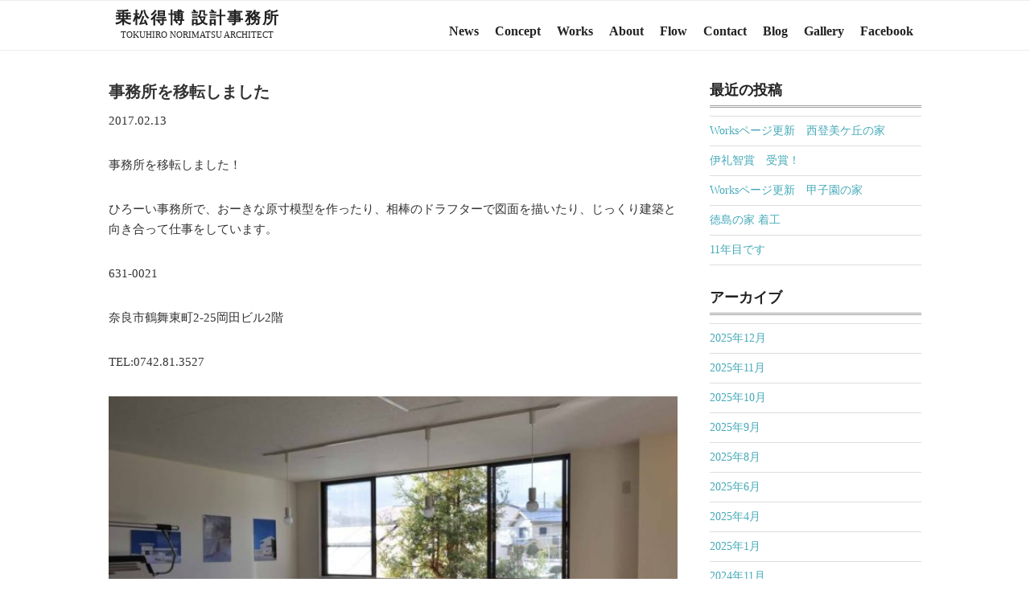

--- FILE ---
content_type: text/css
request_url: http://norimatsu-arch.com/wp-content/themes/norimatsu/style.css?ver=6.9
body_size: 17658
content:
/*
Theme Name: 乗松得博 設計事務所
Theme URI: https://wordpress.org/themes/twentyseventeen/
Author: the WordPress team
Author URI: https://wordpress.org/
Description: Twenty Seventeen brings your site to life with header video and immersive featured images. With a focus on business sites, it features multiple sections on the front page as well as widgets, navigation and social menus, a logo, and more. Personalize its asymmetrical grid with a custom color scheme and showcase your multimedia content with post formats. Our default theme for 2017 works great in many languages, for any abilities, and on any device.
Version: 1.2
License: GNU General Public License v2 or later
License URI: http://www.gnu.org/licenses/gpl-2.0.html
Text Domain: twentyseventeen
Tags: one-column, two-columns, right-sidebar, flexible-header, accessibility-ready, custom-colors, custom-header, custom-menu, custom-logo, editor-style, featured-images, footer-widgets, post-formats, rtl-language-support, sticky-post, theme-options, threaded-comments, translation-ready

This theme, like WordPress, is licensed under the GPL.
Use it to make something cool, have fun, and share what you've learned with others.
*/

/*--------------------------------------------------------------
>>> TABLE OF CONTENTS:
----------------------------------------------------------------
1.0 Normalize
2.0 Accessibility
3.0 Alignments
4.0 Clearings
5.0 Typography
6.0 Forms
7.0 Formatting
8.0 Lists
9.0 Tables
10.0 Links
11.0 Featured Image Hover
12.0 Navigation
13.0 Layout
   13.1 Header
   13.2 Front Page
   13.3 Regular Content
   13.4 Posts
   13.5 Pages
   13.6 Footer
14.0 Comments
15.0 Widgets
16.0 Media
   16.1 Galleries
17.0 Customizer
18.0 SVGs Fallbacks
19.0 Media Queries
20.0 Print
--------------------------------------------------------------*/

/*--------------------------------------------------------------
1.0 Normalize
Styles based on Normalize v5.0.0 @link https://github.com/necolas/normalize.css
--------------------------------------------------------------*/

html {
  /* font-family: sans-serif; */
  font-family: "ＭＳ Ｐ明朝", "MS PMincho", "ヒラギノ明朝 Pro W3",
    "Hiragino Mincho Pro", serif;
  line-height: 1.15;
  -ms-text-size-adjust: 100%;
  -webkit-text-size-adjust: 100%;
}

body {
  margin: 0;
}

article,
aside,
footer,
header,
nav,
section {
  display: block;
}

h1 {
  font-size: 2em;
  margin: 0.67em 0;
}

figcaption,
figure,
main {
  display: block;
}

figure {
  margin: 1em 0;
}

hr {
  -webkit-box-sizing: content-box;
  -moz-box-sizing: content-box;
  box-sizing: content-box;
  height: 0;
  overflow: visible;
}

pre {
  font-family: monospace, monospace;
  font-size: 1em;
}

a {
  background-color: transparent;
  -webkit-text-decoration-skip: objects;
}

a:active,
a:hover {
  outline-width: 0;
}

abbr[title] {
  border-bottom: 1px #767676 dotted;
  text-decoration: none;
}

b,
strong {
  font-weight: inherit;
}

b,
strong {
  font-weight: 700;
}

code,
kbd,
samp {
  font-family: monospace, monospace;
  font-size: 1em;
}

dfn {
  font-style: italic;
}

mark {
  background-color: #eee;
  color: #222;
}

small {
  font-size: 80%;
}

sub,
sup {
  font-size: 75%;
  line-height: 0;
  position: relative;
  vertical-align: baseline;
}

sub {
  bottom: -0.25em;
}

sup {
  top: -0.5em;
}

audio,
video {
  display: inline-block;
}

audio:not([controls]) {
  display: none;
  height: 0;
}

img {
  border-style: none;
}

svg:not(:root) {
  overflow: hidden;
}

button,
input,
optgroup,
select,
textarea {
  /* font-family: sans-serif; */
  font-family: "游明朝", YuMincho, "ヒラギノ明朝 ProN W3",
    "Hiragino Mincho ProN", "HG明朝E", "ＭＳ Ｐ明朝", "ＭＳ 明朝", serif;
  font-size: 100%;
  line-height: 1.15;
  margin: 0;
}

button,
input {
  overflow: visible;
}

button,
select {
  text-transform: none;
}

button,
html [type="button"],
[type="reset"],
[type="submit"] {
  -webkit-appearance: button;
}

button::-moz-focus-inner,
[type="button"]::-moz-focus-inner,
[type="reset"]::-moz-focus-inner,
[type="submit"]::-moz-focus-inner {
  border-style: none;
  padding: 0;
}

button:-moz-focusring,
[type="button"]:-moz-focusring,
[type="reset"]:-moz-focusring,
[type="submit"]:-moz-focusring {
  outline: 1px dotted ButtonText;
}

fieldset {
  border: 1px solid #bbb;
  margin: 0 2px;
  padding: 0.35em 0.625em 0.75em;
}

legend {
  -webkit-box-sizing: border-box;
  -moz-box-sizing: border-box;
  box-sizing: border-box;
  color: inherit;
  display: table;
  max-width: 100%;
  padding: 0;
  white-space: normal;
}

progress {
  display: inline-block;
  vertical-align: baseline;
}

textarea {
  overflow: auto;
}

[type="checkbox"],
[type="radio"] {
  -webkit-box-sizing: border-box;
  -moz-box-sizing: border-box;
  box-sizing: border-box;
  padding: 0;
}

[type="number"]::-webkit-inner-spin-button,
[type="number"]::-webkit-outer-spin-button {
  height: auto;
}

[type="search"] {
  -webkit-appearance: textfield;
  outline-offset: -2px;
}

[type="search"]::-webkit-search-cancel-button,
[type="search"]::-webkit-search-decoration {
  -webkit-appearance: none;
}

::-webkit-file-upload-button {
  -webkit-appearance: button;
  font: inherit;
}

details,
menu {
  display: block;
}

summary {
  display: list-item;
}

canvas {
  display: inline-block;
}

template {
  display: none;
}

[hidden] {
  display: none;
}

/*--------------------------------------------------------------
2.0 Accessibility
--------------------------------------------------------------*/

/* Text meant only for screen readers. */

.screen-reader-text {
  clip: rect(1px, 1px, 1px, 1px);
  height: 1px;
  overflow: hidden;
  position: absolute !important;
  width: 1px;
  word-wrap: normal !important; /* Many screen reader and browser combinations announce broken words as they would appear visually. */
}

.screen-reader-text:focus {
  background-color: #f1f1f1;
  -webkit-border-radius: 3px;
  border-radius: 3px;
  -webkit-box-shadow: 0 0 2px 2px rgba(0, 0, 0, 0.6);
  box-shadow: 0 0 2px 2px rgba(0, 0, 0, 0.6);
  clip: auto !important;
  color: #21759b;
  display: block;
  font-size: 14px;
  font-size: 0.875rem;
  font-weight: 700;
  height: auto;
  left: 5px;
  line-height: normal;
  padding: 15px 23px 14px;
  text-decoration: none;
  top: 5px;
  width: auto;
  z-index: 100000; /* Above WP toolbar. */
}

/*--------------------------------------------------------------
3.0 Alignments
--------------------------------------------------------------*/

.alignleft {
  display: inline;
  float: left;
  margin-right: 1.5em;
}

.alignright {
  display: inline;
  float: right;
  margin-left: 1.5em;
}

.aligncenter {
  clear: both;
  display: block;
  margin-left: auto;
  margin-right: auto;
}

img.aligncenter {
  clear: both;
  display: block;
  margin-left: auto;
  margin-right: auto;
  width: 100%;
  height: auto;
}

/*--------------------------------------------------------------
4.0 Clearings
--------------------------------------------------------------*/

.clear:before,
.clear:after,
.entry-content:before,
.entry-content:after,
.entry-footer:before,
.entry-footer:after,
.comment-content:before,
.comment-content:after,
.site-header:before,
.site-header:after,
.site-content:before,
.site-content:after,
.site-footer:before,
.site-footer:after,
.nav-links:before,
.nav-links:after,
.pagination:before,
.pagination:after,
.comment-author:before,
.comment-author:after,
.widget-area:before,
.widget-area:after,
.widget:before,
.widget:after,
.comment-meta:before,
.comment-meta:after {
  content: "";
  display: table;
  table-layout: fixed;
}

.clear:after,
.entry-content:after,
.entry-footer:after,
.comment-content:after,
.site-header:after,
.site-content:after,
.site-footer:after,
.nav-links:after,
.pagination:after,
.comment-author:after,
.widget-area:after,
.widget:after,
.comment-meta:after {
  clear: both;
}

/*--------------------------------------------------------------
5.0 Typography
--------------------------------------------------------------*/

body,
button,
input,
select,
textarea {
  color: #333;
  font-family: "Libre Franklin", "Helvetica Neue", helvetica, arial, sans-serif;
  font-size: 13px;
  font-weight: 400;
  line-height: 1.66;
}

h1,
h2,
h3,
h4,
h5,
h6 {
  clear: both;
  line-height: 1.4;
  margin: 0 0 1em;
  /*padding: 1.5em 0 0;*/
}

h1:first-child,
h2:first-child,
h3:first-child,
h4:first-child,
h5:first-child,
h6:first-child {
  padding-top: 0;
}

h1 {
  font-size: 18px;
  font-weight: 300;
  margin: 0 0 10px;
}

h2,
.home.blog .entry-title {
  color: #666;
  font-size: 20px;
  font-size: 1.25rem;
  font-weight: 300;
}

h3 {
  color: #333;
  font-size: 18px;
  font-size: 1.125rem;
  font-weight: 300;
}

h4 {
  color: #333;
  font-size: 16px;
  font-size: 1rem;
  font-weight: 800;
}

h5 {
  color: #767676;
  font-size: 13px;
  font-size: 0.8125rem;
  font-weight: 800;
  letter-spacing: 0.15em;
  text-transform: uppercase;
}

h6 {
  color: #333;
  font-size: 15px;
  font-size: 0.9375rem;
  font-weight: 800;
}

p {
  margin: 0 0 2em;
  padding: 0;
}

dfn,
cite,
em,
i {
  font-style: italic;
}

blockquote {
  color: #666;
  font-size: 18px;
  font-size: 1.125rem;
  font-style: italic;
  line-height: 1.7;
  margin: 0;
  overflow: hidden;
  padding: 0;
}

blockquote cite {
  display: block;
  font-style: normal;
  font-weight: 600;
  margin-top: 0.5em;
}

address {
  margin: 0 0 1.5em;
}

pre {
  background: #eee;
  font-family: "Courier 10 Pitch", Courier, monospace;
  font-size: 15px;
  font-size: 0.9375rem;
  line-height: 1.6;
  margin-bottom: 1.6em;
  max-width: 100%;
  overflow: auto;
  padding: 1.6em;
}

code,
kbd,
tt,
var {
  font-family: Monaco, Consolas, "Andale Mono", "DejaVu Sans Mono", monospace;
  font-size: 15px;
  font-size: 0.9375rem;
}

abbr,
acronym {
  border-bottom: 1px dotted #666;
  cursor: help;
}

mark,
ins {
  background: #eee;
  text-decoration: none;
}

big {
  font-size: 125%;
}

blockquote {
  quotes: "" "";
}

q {
  quotes: "“" "”" "‘" "’";
}

blockquote:before,
blockquote:after {
  content: "";
}

:focus {
  outline: none;
}

/* Typography for Arabic Font */

html[lang="ar"] body,
html[lang="ar"] button,
html[lang="ar"] input,
html[lang="ar"] select,
html[lang="ar"] textarea,
html[lang="ary"] body,
html[lang="ary"] button,
html[lang="ary"] input,
html[lang="ary"] select,
html[lang="ary"] textarea,
html[lang="azb"] body,
html[lang="azb"] button,
html[lang="azb"] input,
html[lang="azb"] select,
html[lang="azb"] textarea,
html[lang="fa-IR"] body,
html[lang="fa-IR"] button,
html[lang="fa-IR"] input,
html[lang="fa-IR"] select,
html[lang="fa-IR"] textarea,
html[lang="haz"] body,
html[lang="haz"] button,
html[lang="haz"] input,
html[lang="haz"] select,
html[lang="haz"] textarea,
html[lang="ps"] body,
html[lang="ps"] button,
html[lang="ps"] input,
html[lang="ps"] select,
html[lang="ps"] textarea,
html[lang="ur"] body,
html[lang="ur"] button,
html[lang="ur"] input,
html[lang="ur"] select,
html[lang="ur"] textarea {
  font-family: Tahoma, Arial, sans-serif;
}

html[lang="ar"] h1,
html[lang="ar"] h2,
html[lang="ar"] h3,
html[lang="ar"] h4,
html[lang="ar"] h5,
html[lang="ar"] h6,
html[lang="ary"] h1,
html[lang="ary"] h2,
html[lang="ary"] h3,
html[lang="ary"] h4,
html[lang="ary"] h5,
html[lang="ary"] h6,
html[lang="azb"] h1,
html[lang="azb"] h2,
html[lang="azb"] h3,
html[lang="azb"] h4,
html[lang="azb"] h5,
html[lang="azb"] h6,
html[lang="fa-IR"] h1,
html[lang="fa-IR"] h2,
html[lang="fa-IR"] h3,
html[lang="fa-IR"] h4,
html[lang="fa-IR"] h5,
html[lang="fa-IR"] h6,
html[lang="haz"] h1,
html[lang="haz"] h2,
html[lang="haz"] h3,
html[lang="haz"] h4,
html[lang="haz"] h5,
html[lang="haz"] h6,
html[lang="ps"] h1,
html[lang="ps"] h2,
html[lang="ps"] h3,
html[lang="ps"] h4,
html[lang="ps"] h5,
html[lang="ps"] h6,
html[lang="ur"] h1,
html[lang="ur"] h2,
html[lang="ur"] h3,
html[lang="ur"] h4,
html[lang="ur"] h5,
html[lang="ur"] h6 {
  font-weight: 700;
}

/* Typography for Chinese Font */

html[lang^="zh-"] body,
html[lang^="zh-"] button,
html[lang^="zh-"] input,
html[lang^="zh-"] select,
html[lang^="zh-"] textarea {
  font-family: "PingFang TC", "Helvetica Neue", Helvetica, STHeitiTC-Light,
    Arial, sans-serif;
}

html[lang^="zh-"] h1,
html[lang^="zh-"] h2,
html[lang^="zh-"] h3,
html[lang^="zh-"] h4,
html[lang^="zh-"] h5,
html[lang^="zh-"] h6 {
  font-weight: 700;
}

/* Typography for Cyrillic Font */

html[lang="bg-BG"] body,
html[lang="bg-BG"] button,
html[lang="bg-BG"] input,
html[lang="bg-BG"] select,
html[lang="bg-BG"] textarea,
html[lang="ru-RU"] body,
html[lang="ru-RU"] button,
html[lang="ru-RU"] input,
html[lang="ru-RU"] select,
html[lang="ru-RU"] textarea,
html[lang="uk"] body,
html[lang="uk"] button,
html[lang="uk"] input,
html[lang="uk"] select,
html[lang="uk"] textarea {
  font-family: "Helvetica Neue", Helvetica, "Segoe UI", Arial, sans-serif;
}

html[lang="bg-BG"] h1,
html[lang="bg-BG"] h2,
html[lang="bg-BG"] h3,
html[lang="bg-BG"] h4,
html[lang="bg-BG"] h5,
html[lang="bg-BG"] h6,
html[lang="ru-RU"] h1,
html[lang="ru-RU"] h2,
html[lang="ru-RU"] h3,
html[lang="ru-RU"] h4,
html[lang="ru-RU"] h5,
html[lang="ru-RU"] h6,
html[lang="uk"] h1,
html[lang="uk"] h2,
html[lang="uk"] h3,
html[lang="uk"] h4,
html[lang="uk"] h5,
html[lang="uk"] h6 {
  font-weight: 700;
  line-height: 1.2;
}

/* Typography for Devanagari Font */

html[lang="bn-BD"] body,
html[lang="bn-BD"] button,
html[lang="bn-BD"] input,
html[lang="bn-BD"] select,
html[lang="bn-BD"] textarea,
html[lang="hi-IN"] body,
html[lang="hi-IN"] button,
html[lang="hi-IN"] input,
html[lang="hi-IN"] select,
html[lang="hi-IN"] textarea,
html[lang="mr-IN"] body,
html[lang="mr-IN"] button,
html[lang="mr-IN"] input,
html[lang="mr-IN"] select,
html[lang="mr-IN"] textarea {
  font-family: Arial, sans-serif;
}

html[lang="bn-BD"] h1,
html[lang="bn-BD"] h2,
html[lang="bn-BD"] h3,
html[lang="bn-BD"] h4,
html[lang="bn-BD"] h5,
html[lang="bn-BD"] h6,
html[lang="hi-IN"] h1,
html[lang="hi-IN"] h2,
html[lang="hi-IN"] h3,
html[lang="hi-IN"] h4,
html[lang="hi-IN"] h5,
html[lang="hi-IN"] h6,
html[lang="mr-IN"] h1,
html[lang="mr-IN"] h2,
html[lang="mr-IN"] h3,
html[lang="mr-IN"] h4,
html[lang="mr-IN"] h5,
html[lang="mr-IN"] h6 {
  font-weight: 700;
}

/* Typography for Greek Font */

html[lang="el"] body,
html[lang="el"] button,
html[lang="el"] input,
html[lang="el"] select,
html[lang="el"] textarea {
  font-family: "Helvetica Neue", Helvetica, Arial, sans-serif;
}

html[lang="el"] h1,
html[lang="el"] h2,
html[lang="el"] h3,
html[lang="el"] h4,
html[lang="el"] h5,
html[lang="el"] h6 {
  font-weight: 700;
  line-height: 1.3;
}

/* Typography for Gujarati Font */

html[lang="gu-IN"] body,
html[lang="gu-IN"] button,
html[lang="gu-IN"] input,
html[lang="gu-IN"] select,
html[lang="gu-IN"] textarea {
  font-family: Arial, sans-serif;
}

html[lang="gu-IN"] h1,
html[lang="gu-IN"] h2,
html[lang="gu-IN"] h3,
html[lang="gu-IN"] h4,
html[lang="gu-IN"] h5,
html[lang="gu-IN"] h6 {
  font-weight: 700;
}

/* Typography for Hebrew Font */

html[lang="he-IL"] body,
html[lang="he-IL"] button,
html[lang="he-IL"] input,
html[lang="he-IL"] select,
html[lang="he-IL"] textarea {
  font-family: "Arial Hebrew", Arial, sans-serif;
}

html[lang="he-IL"] h1,
html[lang="he-IL"] h2,
html[lang="he-IL"] h3,
html[lang="he-IL"] h4,
html[lang="he-IL"] h5,
html[lang="he-IL"] h6 {
  font-weight: 700;
}

/* Typography for Japanese Font */

html[lang="ja"] body,
html[lang="ja"] button,
html[lang="ja"] input,
html[lang="ja"] select,
html[lang="ja"] textarea {
  /* font-family: "Hiragino Kaku Gothic Pro", Meiryo, sans-serif; */
  font-family: "ヒラギノ明朝 Pro W3", "Hiragino Mincho Pro", "HiraMinProN-W3",
    "游明朝", "Yu Mincho", "游明朝体", "YuMincho", "HGS明朝E", "ＭＳ Ｐ明朝",
    "MS PMincho", serif;
}

html[lang="ja"] h1,
html[lang="ja"] h2,
html[lang="ja"] h3,
html[lang="ja"] h4,
html[lang="ja"] h5,
html[lang="ja"] h6 {
  font-weight: 700;
}

html[lang="ja"] h2 {
  font-size: 18px;
  font-weight: 800;
  color: #222;
  border-bottom: double 3px #a0a0a0;
  padding: 0 0 6px;
  margin: 0 0 10px;
}

/* Typography for Korean font */

html[lang="ko-KR"] body,
html[lang="ko-KR"] button,
html[lang="ko-KR"] input,
html[lang="ko-KR"] select,
html[lang="ko-KR"] textarea {
  font-family: "Apple SD Gothic Neo", "Malgun Gothic", "Nanum Gothic", Dotum,
    sans-serif;
}

html[lang="ko-KR"] h1,
html[lang="ko-KR"] h2,
html[lang="ko-KR"] h3,
html[lang="ko-KR"] h4,
html[lang="ko-KR"] h5,
html[lang="ko-KR"] h6 {
  font-weight: 600;
}

/* Typography for Thai Font */

html[lang="th"] h1,
html[lang="th"] h2,
html[lang="th"] h3,
html[lang="th"] h4,
html[lang="th"] h5,
html[lang="th"] h6 {
  line-height: 1.65;
  font-family: "Sukhumvit Set", "Helvetica Neue", Helvetica, Arial, sans-serif;
}

html[lang="th"] body,
html[lang="th"] button,
html[lang="th"] input,
html[lang="th"] select,
html[lang="th"] textarea {
  line-height: 1.8;
  font-family: "Sukhumvit Set", "Helvetica Neue", Helvetica, Arial, sans-serif;
}

/* Remove letter-spacing for all non-latin alphabets */

html[lang="ar"] *,
html[lang="ary"] *,
html[lang="azb"] *,
html[lang="haz"] *,
html[lang="ps"] *,
html[lang^="zh-"] *,
html[lang="bg-BG"] *,
html[lang="ru-RU"] *,
html[lang="uk"] *,
html[lang="bn-BD"] *,
html[lang="hi-IN"] *,
html[lang="mr-IN"] *,
html[lang="el"] *,
html[lang="gu-IN"] *,
html[lang="he-IL"] *,
html[lang="ja"] *,
html[lang="ko-KR"] *,
html[lang="th"] * {
  letter-spacing: 0 !important;
}

/*--------------------------------------------------------------
6.0 Forms
--------------------------------------------------------------*/

label {
  color: #333;
  display: block;
  font-weight: 800;
  margin-bottom: 0.5em;
}

fieldset {
  margin-bottom: 1em;
}

input[type="text"],
input[type="email"],
input[type="url"],
input[type="password"],
input[type="search"],
input[type="number"],
input[type="tel"],
input[type="range"],
input[type="date"],
input[type="month"],
input[type="week"],
input[type="time"],
input[type="datetime"],
input[type="datetime-local"],
input[type="color"],
textarea {
  color: #666;
  background: #fff;
  background-image: -webkit-linear-gradient(
    rgba(255, 255, 255, 0),
    rgba(255, 255, 255, 0)
  );
  border: 1px solid #bbb;
  -webkit-border-radius: 3px;
  border-radius: 3px;
  display: block;
  padding: 0.7em;
  width: 100%;
}

input[type="text"]:focus,
input[type="email"]:focus,
input[type="url"]:focus,
input[type="password"]:focus,
input[type="search"]:focus,
input[type="number"]:focus,
input[type="tel"]:focus,
input[type="range"]:focus,
input[type="date"]:focus,
input[type="month"]:focus,
input[type="week"]:focus,
input[type="time"]:focus,
input[type="datetime"]:focus,
input[type="datetime-local"]:focus,
input[type="color"]:focus,
textarea:focus {
  color: #222;
  border-color: #333;
}

select {
  border: 1px solid #bbb;
  -webkit-border-radius: 3px;
  border-radius: 3px;
  height: 3em;
  max-width: 100%;
}

input[type="radio"],
input[type="checkbox"] {
  margin-right: 0.5em;
}

input[type="radio"] + label,
input[type="checkbox"] + label {
  font-weight: 400;
}

button,
input[type="button"],
input[type="submit"] {
  background-color: #222;
  border: 0;
  -webkit-border-radius: 2px;
  border-radius: 2px;
  -webkit-box-shadow: none;
  box-shadow: none;
  color: #fff;
  cursor: pointer;
  display: inline-block;
  font-size: 14px;
  font-size: 0.875rem;
  font-weight: 800;
  line-height: 1;
  padding: 1em 2em;
  text-shadow: none;
  -webkit-transition: background 0.2s;
  transition: background 0.2s;
}

input + button,
input + input[type="button"],
input + input[type="submit"] {
  padding: 0.75em 2em;
}

button.secondary,
input[type="reset"],
input[type="button"].secondary,
input[type="reset"].secondary,
input[type="submit"].secondary {
  background-color: #ddd;
  color: #222;
}

button:hover,
button:focus,
input[type="button"]:hover,
input[type="button"]:focus,
input[type="submit"]:hover,
input[type="submit"]:focus {
  background: #767676;
}

button.secondary:hover,
button.secondary:focus,
input[type="reset"]:hover,
input[type="reset"]:focus,
input[type="button"].secondary:hover,
input[type="button"].secondary:focus,
input[type="reset"].secondary:hover,
input[type="reset"].secondary:focus,
input[type="submit"].secondary:hover,
input[type="submit"].secondary:focus {
  background: #bbb;
}

/* Placeholder text color -- selectors need to be separate to work. */
::-webkit-input-placeholder {
  color: #333;
  font-family: "Libre Franklin", "Helvetica Neue", helvetica, arial, sans-serif;
}

:-moz-placeholder {
  color: #333;
  font-family: "Libre Franklin", "Helvetica Neue", helvetica, arial, sans-serif;
}

::-moz-placeholder {
  color: #333;
  font-family: "Libre Franklin", "Helvetica Neue", helvetica, arial, sans-serif;
  opacity: 1;
  /* Since FF19 lowers the opacity of the placeholder by default */
}

:-ms-input-placeholder {
  color: #333;
  font-family: "Libre Franklin", "Helvetica Neue", helvetica, arial, sans-serif;
}

/*--------------------------------------------------------------
7.0 Formatting
--------------------------------------------------------------*/

hr {
  background-color: #bbb;
  border: 0;
  height: 1px;
  margin-bottom: 1.5em;
}

/*--------------------------------------------------------------
8.0 Lists
--------------------------------------------------------------*/

ul,
ol {
  margin: 0 0 1.5em;
  padding: 0;
}

ul {
  list-style: disc;
}

ol {
  list-style: decimal;
}

li > ul,
li > ol {
  margin-bottom: 0;
  margin-left: 1.5em;
}

dt {
  font-weight: 700;
}

dd {
  margin: 0 1.5em 1.5em;
}

/*--------------------------------------------------------------
9.0 Tables
--------------------------------------------------------------*/

table {
  border-collapse: collapse;
  margin: 0 0 1.5em;
  width: 100%;
}

thead th {
  border-bottom: 2px solid #bbb;
  padding-bottom: 0.5em;
}

th {
  padding: 0.4em;
  text-align: left;
}

tr {
  border-bottom: 1px solid #eee;
}

tr:first-child {
  border-top: 1px solid #eee;
}

td {
  padding: 0.4em 1em;
}

th {
  wont-weight: bold;
  background: #f5f5f5;
  padding: 14px;
  width: 220px;
}

td:first-child {
  padding: 14px 0;
}

th:last-child,
td:last-child {
  padding-right: 0;
}

/*--------------------------------------------------------------
10.0 Links
--------------------------------------------------------------*/

a {
  color: #45aab8;
  text-decoration: none;
}

a:focus {
  outline: thin dotted;
}

a:hover,
a:active {
  color: #222;
  outline: 0;
}

/* Hover effects */

.entry-content a,
.entry-summary a,
.widget a,
.site-footer .widget-area a,
.posts-navigation a,
.widget_authors a strong {
  /*-webkit-box-shadow: inset 0 -1px 0 rgba(15, 15, 15, 1);*/
  /*box-shadow: inset 0 -1px 0 rgba(15, 15, 15, 1);*/
  /*-webkit-transition: color 80ms ease-in, -webkit-box-shadow 130ms ease-in-out;*/
  /*transition: color 80ms ease-in, -webkit-box-shadow 130ms ease-in-out;*/
  /*transition: color 80ms ease-in, box-shadow 130ms ease-in-out;*/
  /*transition: color 80ms ease-in, box-shadow 130ms ease-in-out, -webkit-box-shadow 130ms ease-in-out;*/
}

.entry-title a,
.entry-meta a,
.page-links a,
.page-links a .page-number,
.entry-footer a,
.entry-footer .cat-links a,
.entry-footer .tags-links a,
.edit-link a,
.post-navigation a,
.logged-in-as a,
.comment-navigation a,
.comment-metadata a,
.comment-metadata a.comment-edit-link,
.comment-reply-link,
a .nav-title,
.pagination a,
.comments-pagination a,
.site-info a,
.widget .widget-title a,
.widget ul li a,
.site-footer .widget-area ul li a,
.site-footer .widget-area ul li a {
  /*-webkit-box-shadow: inset 0 -1px 0 rgba(255, 255, 255, 1);*/
  /*box-shadow: inset 0 -1px 0 rgba(255, 255, 255, 1);*/
  text-decoration: none;
  /*-webkit-transition: color 80ms ease-in, -webkit-box-shadow 130ms ease-in-out;*/

  /*transition: color 80ms ease-in, -webkit-box-shadow 130ms ease-in-out;*/
  /*transition: color 80ms ease-in, box-shadow 130ms ease-in-out;*/
  /*transition: color 80ms ease-in, box-shadow 130ms ease-in-out, -webkit-box-shadow 130ms ease-in-out;*/
}

.entry-content a:focus,
.entry-content a:hover,
.entry-summary a:focus,
.entry-summary a:hover,
.widget a:focus,
.widget a:hover,
.site-footer .widget-area a:focus,
.site-footer .widget-area a:hover,
.posts-navigation a:focus,
.posts-navigation a:hover,
.comment-metadata a:focus,
.comment-metadata a:hover,
.comment-metadata a.comment-edit-link:focus,
.comment-metadata a.comment-edit-link:hover,
.comment-reply-link:focus,
.comment-reply-link:hover,
.widget_authors a:focus strong,
.widget_authors a:hover strong,
.entry-title a:focus,
.entry-title a:hover,
.entry-meta a:focus,
.entry-meta a:hover,
.page-links a:focus .page-number,
.page-links a:hover .page-number,
.entry-footer a:focus,
.entry-footer a:hover,
.entry-footer .cat-links a:focus,
.entry-footer .cat-links a:hover,
.entry-footer .tags-links a:focus,
.entry-footer .tags-links a:hover,
.post-navigation a:focus,
.post-navigation a:hover,
.pagination a:not(.prev):not(.next):focus,
.pagination a:not(.prev):not(.next):hover,
.comments-pagination a:not(.prev):not(.next):focus,
.comments-pagination a:not(.prev):not(.next):hover,
.logged-in-as a:focus,
.logged-in-as a:hover,
a:focus .nav-title,
a:hover .nav-title,
.edit-link a:focus,
.edit-link a:hover,
.site-info a:focus,
.site-info a:hover,
.widget .widget-title a:focus,
.widget .widget-title a:hover,
.widget ul li a:focus,
.widget ul li a:hover {
  color: #45aab8;
  /*-webkit-box-shadow: inset 0 0 0 rgba(0, 0, 0, 0), 0 3px 0 rgba(0, 0, 0, 1);*/
  /*box-shadow: inset 0 0 0 rgba(0, 0, 0, 0), 0 3px 0 rgba(0, 0, 0, 1);*/
}

/* Fixes linked images */
.entry-content a img,
.widget a img {
  /*-webkit-box-shadow: 0 0 0 8px #fff;*/
  /*box-shadow: 0 0 0 8px #fff;*/
}

.post-navigation a:focus .icon,
.post-navigation a:hover .icon {
  color: #222;
}

/*--------------------------------------------------------------
11.0 Featured Image Hover
--------------------------------------------------------------*/

.post-thumbnail {
  margin-bottom: 1em;
}

.post-thumbnail a img {
  -webkit-backface-visibility: hidden;
  -webkit-transition: opacity 0.2s;
  transition: opacity 0.2s;
  width: 100%;
  height: auto;
}

.post-thumbnail a:hover img,
.post-thumbnail a:focus img {
  opacity: 0.7;
}

/*--------------------------------------------------------------
12.0 Navigation
--------------------------------------------------------------*/

.navigation-top {
  background: #fff;
  border-bottom: 1px solid #eee;
  border-top: 1px solid #eee;
  font-size: 16px;
  font-size: 1rem;
  position: relative;
}

.navigation-top .wrap {
  max-width: 1000px;
  padding: 0;
}

.navigation-top .wrap h1 {
  font-size: 22px;
  text-align: center;
  line-height: 18px;
  margin: 20px 0 0;
}

.navigation-top .wrap h1 span {
  font-size: 11px;
}

.navigation-top h1 a {
  letter-spacing: 2px !important;
}

.navigation-top a {
  color: #222;
  font-weight: 600;
  -webkit-transition: color 0.2s;
  transition: color 0.2s;
}

.navigation-top .current-menu-item > a,
.navigation-top .current_page_item > a {
  color: #767676;
}

.main-navigation {
  clear: both;
  display: block;
}

.main-navigation ul {
  background: #fff;
  list-style: none;
  margin: 0;
  padding: 0 1.5em;
  text-align: left;
}

/* Hide the menu on small screens when JavaScript is available.
 * It only works with JavaScript.
 */

.js .main-navigation ul,
.main-navigation .menu-item-has-children > a > .icon,
.main-navigation .page_item_has_children > a > .icon,
.main-navigation ul a > .icon {
  display: none;
}

.main-navigation > div > ul {
  border-top: 1px solid #eee;
  padding: 0.75em 1em;
}

.js .main-navigation.toggled-on > div > ul {
  display: block;
}

.main-navigation ul ul {
  padding: 0 0 0 1.5em;
}

.main-navigation ul ul.toggled-on {
  display: block;
}

.main-navigation ul ul a {
  letter-spacing: 0;
  padding: 0.4em 0;
  position: relative;
  text-transform: none;
}

.main-navigation li {
  border-bottom: 1px solid #eee;
  position: relative;
}

.main-navigation li li,
.main-navigation li:last-child {
  border: 0;
}

.main-navigation a {
  display: block;
  padding: 0.5em 0;
  text-decoration: none;
}

.main-navigation a:hover {
  color: #767676;
}

/* Menu toggle */

.menu-toggle {
  background-color: transparent;
  border: 0;
  -webkit-box-shadow: none;
  box-shadow: none;
  color: #222;
  display: none;
  font-size: 14px;
  font-size: 0.875rem;
  font-weight: 800;
  line-height: 1.8;
  margin: 1px auto 2px;
  padding: 0.5em 1em;
  text-shadow: none;
}

/* Display the menu toggle when JavaScript is available. */

.js .menu-toggle {
  display: block;
}

.main-navigation.toggled-on ul.nav-menu {
  display: block;
}

.menu-toggle:hover,
.menu-toggle:focus {
  background-color: transparent;
  -webkit-box-shadow: none;
  box-shadow: none;
}

.menu-toggle:focus {
  outline: thin solid;
}

.menu-toggle .icon {
  margin-right: 0.5em;
  top: -2px;
}

.toggled-on .menu-toggle .icon-bars,
.menu-toggle .icon-close {
  display: none;
}

.toggled-on .menu-toggle .icon-close {
  display: inline-block;
}

/* Dropdown Toggle */

.dropdown-toggle {
  background-color: transparent;
  border: 0;
  -webkit-box-shadow: none;
  box-shadow: none;
  color: #222;
  display: block;
  font-size: 16px;
  right: -0.5em;
  line-height: 1.5;
  margin: 0 auto;
  padding: 0.5em;
  position: absolute;
  text-shadow: none;
  top: 0;
}

.dropdown-toggle:hover,
.dropdown-toggle:focus {
  background: transparent;
}

.dropdown-toggle:focus {
  outline: thin dotted;
}

.dropdown-toggle.toggled-on .icon {
  -ms-transform: rotate(-180deg); /* IE 9 */
  -webkit-transform: rotate(-180deg); /* Chrome, Safari, Opera */
  transform: rotate(-180deg);
}

/* Scroll down arrow */

.site-header .menu-scroll-down {
  display: none;
}

/*--------------------------------------------------------------
13.0 Layout
--------------------------------------------------------------*/

html {
  -webkit-box-sizing: border-box;
  -moz-box-sizing: border-box;
  box-sizing: border-box;
}

*,
*:before,
*:after {
  /* Inherit box-sizing to make it easier to change the property for components that leverage other behavior; see http://css-tricks.com/inheriting-box-sizing-probably-slightly-better-best-practice/ */
  -webkit-box-sizing: inherit;
  -moz-box-sizing: inherit;
  box-sizing: inherit;
}

body {
  background: #fff;
  /* Fallback for when there is no custom background color defined. */
}

#page {
  position: relative;
  word-wrap: break-word;
}

.wrap {
  margin-left: auto;
  margin-right: auto;
  max-width: 700px;
  padding-left: 1em;
  padding-right: 1em;
}

.wrap:after {
  clear: both;
  content: "";
  display: block;
}

/*--------------------------------------------------------------
13.1 Header
--------------------------------------------------------------*/

#masthead .wrap {
  position: relative;
}

.site-header {
  background-color: #fafafa;
  position: relative;
}

/* Site branding */

.site-branding {
  padding: 1em 0;
  position: relative;
  -webkit-transition: margin-bottom 0.2s;
  transition: margin-bottom 0.2s;
  z-index: 3;
}

.site-branding a {
  text-decoration: none;
  -webkit-transition: opacity 0.2s;
  transition: opacity 0.2s;
}

.site-branding a:hover,
.site-branding a:focus {
  opacity: 0.7;
}

.site-title {
  clear: none;
  font-size: 24px;
  font-size: 1.5rem;
  font-weight: 800;
  line-height: 1.25;
  letter-spacing: 0.08em;
  margin: 0;
  padding: 0;
  text-transform: uppercase;
}

.site-title,
.site-title a {
  color: #222;
  opacity: 1; /* Prevent opacity from changing during selective refreshes in the customize preview */
}

body.has-header-image .site-title,
body.has-header-video .site-title,
body.has-header-image .site-title a,
body.has-header-video .site-title a {
  color: #fff;
}

.site-description {
  color: #666;
  font-size: 13px;
  font-size: 0.8125rem;
  margin-bottom: 0;
}

body.has-header-image .site-description,
body.has-header-video .site-description {
  color: #fff;
  opacity: 0.8;
}

.custom-logo-link {
  display: inline-block;
  padding-right: 1em;
  vertical-align: middle;
  width: auto;
}

.custom-logo-link img {
  display: inline-block;
  max-height: 80px;
  width: auto;
}

body.home.title-tagline-hidden.has-header-image .custom-logo-link img,
body.home.title-tagline-hidden.has-header-video .custom-logo-link img {
  max-height: 200px;
  max-width: 100%;
}

.custom-logo-link a:hover,
.custom-logo-link a:focus {
  opacity: 0.9;
}

body:not(.title-tagline-hidden) .site-branding-text {
  display: inline-block;
  vertical-align: middle;
}

.custom-header {
  position: relative;
}

.has-header-image.twentyseventeen-front-page .custom-header,
.has-header-video.twentyseventeen-front-page .custom-header,
.has-header-image.home.blog .custom-header,
.has-header-video.home.blog .custom-header {
  display: table;
  height: 300px;
  height: 75vh;
  width: 100%;
}

.custom-header-media {
  bottom: 0;
  left: 0;
  overflow: hidden;
  position: absolute;
  right: 0;
  top: 0;
  width: 100%;
}

.custom-header-media:before {
  /* Permalink - use to edit and share this gradient: http://colorzilla.com/gradient-editor/#000000+0,000000+100&0+0,0.3+75 */
  background: -moz-linear-gradient(
    to top,
    rgba(0, 0, 0, 0) 0%,
    rgba(0, 0, 0, 0.3) 75%,
    rgba(0, 0, 0, 0.3) 100%
  ); /* FF3.6-15 */
  background: -webkit-linear-gradient(
    to top,
    rgba(0, 0, 0, 0) 0%,
    rgba(0, 0, 0, 0.3) 75%,
    rgba(0, 0, 0, 0.3) 100%
  ); /* Chrome10-25,Safari5.1-6 */
  background: linear-gradient(
    to bottom,
    rgba(0, 0, 0, 0) 0%,
    rgba(0, 0, 0, 0.3) 75%,
    rgba(0, 0, 0, 0.3) 100%
  ); /* W3C, IE10+, FF16+, Chrome26+, Opera12+, Safari7+ */
  filter: progid:DXImageTransform.Microsoft.gradient(startColorstr="#00000000", endColorstr="#4d000000", GradientType=0); /* IE6-9 */
  bottom: 0;
  content: "";
  display: block;
  height: 100%;
  left: 0;
  position: absolute;
  right: 0;
  z-index: 2;
}

.has-header-image .custom-header-media img,
.has-header-video .custom-header-media video,
.has-header-video .custom-header-media iframe {
  position: fixed;
  height: auto;
  left: 50%;
  max-width: 1000%;
  min-height: 100%;
  min-width: 100%;
  min-width: 100vw; /* vw prevents 1px gap on left that 100% has */
  width: auto;
  top: 50%;
  padding-bottom: 1px; /* Prevent header from extending beyond the footer */
  -ms-transform: translateX(-50%) translateY(-50%);
  -moz-transform: translateX(-50%) translateY(-50%);
  -webkit-transform: translateX(-50%) translateY(-50%);
  transform: translateX(-50%) translateY(-50%);
}

.wp-custom-header .wp-custom-header-video-button {
  /* Specificity prevents .color-dark button overrides */
  background-color: rgba(34, 34, 34, 0.5);
  border: 1px solid rgba(255, 255, 255, 0.6);
  color: rgba(255, 255, 255, 0.6);
  height: 45px;
  overflow: hidden;
  padding: 0;
  position: fixed;
  right: 30px;
  top: 30px;
  -webkit-transition: background-color 0.2s ease-in-out,
    border-color 0.2s ease-in-out, color 0.3s ease-in-out;
  transition: background-color 0.2s ease-in-out, border-color 0.2s ease-in-out,
    color 0.3s ease-in-out;
  width: 45px;
}

.wp-custom-header .wp-custom-header-video-button:hover,
.wp-custom-header .wp-custom-header-video-button:focus {
  /* Specificity prevents .color-dark button overrides */
  border-color: rgba(255, 255, 255, 0.8);
  background-color: rgba(34, 34, 34, 0.8);
  color: #fff;
}

.admin-bar .wp-custom-header-video-button {
  top: 62px;
}

.has-header-image:not(.twentyseventeen-front-page):not(.home)
  .custom-header-media
  img {
  bottom: 0;
  position: absolute;
  top: auto;
  -ms-transform: translateX(-50%) translateY(0);
  -moz-transform: translateX(-50%) translateY(0);
  -webkit-transform: translateX(-50%) translateY(0);
  transform: translateX(-50%) translateY(0);
}

/* For browsers that support 'object-fit' */
@supports (object-fit: cover) {
  .has-header-image .custom-header-media img,
  .has-header-video .custom-header-media video,
  .has-header-video .custom-header-media iframe,
  .has-header-image:not(.twentyseventeen-front-page):not(.home)
    .custom-header-media
    img {
    height: 100%;
    left: 0;
    -o-object-fit: cover;
    object-fit: cover;
    top: 0;
    -ms-transform: none;
    -moz-transform: none;
    -webkit-transform: none;
    transform: none;
    width: 100%;
  }
}

/* Hides div in Customizer preview when header images or videos change. */

body:not(.has-header-image):not(.has-header-video) .custom-header-media {
  display: none;
}

.has-header-image.twentyseventeen-front-page .site-branding,
.has-header-video.twentyseventeen-front-page .site-branding,
.has-header-image.home.blog .site-branding,
.has-header-video.home.blog .site-branding {
  display: table-cell;
  height: 100%;
  vertical-align: bottom;
}

/*--------------------------------------------------------------
13.2 Front Page
--------------------------------------------------------------*/

.twentyseventeen-front-page .site-content {
  padding: 0;
}

.twentyseventeen-panel {
  overflow: hidden;
  position: relative;
}

.panel-image {
  background-position: center center;
  background-repeat: no-repeat;
  -webkit-background-size: cover;
  background-size: cover;
  position: relative;
}

.panel-image:before {
  /* Permalink - use to edit and share this gradient: http://colorzilla.com/gradient-editor/#000000+0,000000+100&0+0,0.3+100 */ /* FF3.6-15 */
  background: -webkit-linear-gradient(
    to top,
    rgba(0, 0, 0, 0) 0%,
    rgba(0, 0, 0, 0.3) 100%
  ); /* Chrome10-25,Safari5.1-6 */
  background: -webkit-gradient(
    linear,
    left top,
    left bottom,
    from(rgba(0, 0, 0, 0)),
    to(rgba(0, 0, 0, 0.3))
  );
  background: -webkit-linear-gradient(
    to top,
    rgba(0, 0, 0, 0) 0%,
    rgba(0, 0, 0, 0.3) 100%
  );
  background: linear-gradient(
    to bottom,
    rgba(0, 0, 0, 0) 0%,
    rgba(0, 0, 0, 0.3) 100%
  ); /* W3C, IE10+, FF16+, Chrome26+, Opera12+, Safari7+ */
  filter: progid:DXImageTransform.Microsoft.gradient(startColorstr="#00000000", endColorstr="#4d000000", GradientType=0); /* IE6-9 */
  bottom: 0;
  content: "";
  left: 0;
  right: 0;
  position: absolute;
  top: 100px;
}

.twentyseventeen-front-page article:not(.has-post-thumbnail):not(:first-child) {
  border-top: 1px solid #ddd;
}

.panel-content {
  position: relative;
}

.panel-content .wrap {
  padding-bottom: 0.5em;
  padding-top: 1.75em;
}

/* Panel edit link */

.twentyseventeen-panel .edit-link {
  display: block;
  margin: 0.3em 0 0;
}

.twentyseventeen-panel .entry-header .edit-link {
  font-size: 14px;
  font-size: 0.875rem;
}

.top_news {
  float: left;
  width: 48%;
}

.top_blog {
  float: right;
  width: 48%;
}

.top_news h2,
.top_blog h2 {
  margin: 30px 0 14px !important;
}

.top_news dl,
.top_blog dl {
  clear: both;
  overflow: hidden;
  margin: 0 0 10px;
}

.top_news dl dt,
.top_blog dl dt {
  float: left;
  font-size: 14px;
  margin-right: 15px;
  width: 120px;
  height: 80px;
}

.top_news dl dd,
.top_blog dl dd {
  float: left;
  font-size: 12px;
  margin: 6px 0 0;
}

.top_news dl dt img {
  vertical-align: bottom;
}

/* Front Page - Recent Posts */

.twentyseventeen-front-page .panel-content .recent-posts article {
  border: 0;
  color: #333;
  margin-bottom: 3em;
}

.recent-posts .entry-header {
  margin-bottom: 1.2em;
}

.page .panel-content .recent-posts .entry-title {
  font-size: 20px;
  font-size: 1.25rem;
  font-weight: 300;
  letter-spacing: 0;
  text-transform: none;
}

.twentyseventeen-panel .recent-posts .entry-header .edit-link {
  color: #222;
  display: inline-block;
  font-size: 11px;
  font-size: 0.6875rem;
  margin-left: 1em;
}

/*--------------------------------------------------------------
13.3 Regular Content
--------------------------------------------------------------*/

.site-content-contain {
  background-color: #fff;
  position: relative;
}

.site-content {
  padding: 20px 0;
}

/* one_column */

#one_column #primary {
  clear: both;
  width: 100%;
}

#one_column .work {
  font-size: 14px;
  margin: 0 0 20px;
}

#one_column .work a img {
  width: 100%;
  height: auto;
}

.photospace_res .gal_content {
  float: left;
  width: 75%;
}

.photospace_res .thumbs_wrap2 {
  float: left;
  width: 25%;
}

.photospace_res .slideshow img {
  max-width: 100%;
  max-height: 600px;
}

.post-thumbnail {
  float: left;
  width: 100%;
}

.post_right {
}

.post_right .entry-title {
  font-size: 20px;
  font-weight: 700;
  border: none;
  padding: 0;
  margin: 0 0 10px;
}

.post_right .the_time {
  font-size: 14px;
  margin: 0 0 10px;
}

/*--------------------------------------------------------------
13.4 Posts
--------------------------------------------------------------*/

/* Post Landing Page */

.sticky {
  position: relative;
}

.post:not(.sticky) .icon-thumb-tack {
  display: none;
}

.sticky .icon-thumb-tack {
  display: block;
  height: 18px;
  left: -1.5em;
  position: absolute;
  top: 1.65em;
  width: 20px;
}

.page .panel-content .entry-title,
.page-title,
body.page:not(.twentyseventeen-front-page) .entry-title {
  color: #222;
  font-size: 22px;
  /*font-size: 0.875rem;*/
  font-weight: 800;
  /*letter-spacing: 0.14em;*/
  /*text-transform: uppercase;*/
  border-bottom: double 3px #ccc;
  padding: 0 0 10px;
}

.entry-header .entry-title {
  margin-bottom: 0.25em;
}

.entry-title a {
  color: #333;
  text-decoration: none;
  margin-left: -2px;
}

.entry-title:not(:first-child) {
  padding-top: 0;
}

.entry-meta {
  color: #767676;
  font-size: 11px;
  font-size: 0.6875rem;
  font-weight: 800;
  letter-spacing: 0.1818em;
  padding-bottom: 0.25em;
  text-transform: uppercase;
  display: none;
}

.entry-meta a {
  color: #767676;
}

.byline,
.updated:not(.published) {
  display: none;
}

.single .byline,
.group-blog .byline {
  display: inline;
}

.pagination,
.comments-pagination {
  border-top: none;
  font-size: 14px;
  font-size: 0.875rem;
  font-weight: 800;
  padding: 2em 0 3em;
  text-align: center;
}

.pagination .icon,
.comments-pagination .icon {
  width: 0.666666666em;
  height: 0.666666666em;
}

.comments-pagination {
  border: 0;
}

.page-numbers {
  display: none;
  padding: 0.5em 0.75em;
}

.page-numbers.current {
  color: #767676;
  display: inline-block;
}

.page-numbers.current .screen-reader-text {
  clip: auto;
  height: auto;
  overflow: auto;
  position: relative !important;
  width: auto;
}

.prev.page-numbers,
.next.page-numbers {
  background-color: #ddd;
  -webkit-border-radius: 2px;
  border-radius: 2px;
  display: inline-block;
  font-size: 24px;
  font-size: 1.5rem;
  line-height: 1;
  padding: 0.25em 0.5em 0.4em;
}

.prev.page-numbers,
.next.page-numbers {
  -webkit-transition: background-color 0.2s ease-in-out,
    border-color 0.2s ease-in-out, color 0.3s ease-in-out;
  transition: background-color 0.2s ease-in-out, border-color 0.2s ease-in-out,
    color 0.3s ease-in-out;
}

.prev.page-numbers:focus,
.prev.page-numbers:hover,
.next.page-numbers:focus,
.next.page-numbers:hover {
  background-color: #767676;
  color: #fff;
}

.prev.page-numbers {
  float: left;
}

.next.page-numbers {
  float: right;
}

/* Aligned blockquotes */

.entry-content blockquote.alignleft,
.entry-content blockquote.alignright {
  color: #666;
  font-size: 13px;
  font-size: 0.8125rem;
  width: 48%;
}

/* Blog landing, search, archives */

.blog .site-main > article,
.archive .site-main > article,
.search .site-main > article {
}

body:not(.twentyseventeen-front-page) .entry-header {
  padding: 1em 0;
}

body:not(.twentyseventeen-front-page) .entry-header,
body:not(.twentyseventeen-front-page) .entry-content,
body:not(.twentyseventeen-front-page) #comments {
  margin-left: auto;
  margin-right: auto;
}

body:not(.twentyseventeen-front-page) .entry-header {
  padding-top: 0;
  display: none;
}

.blog .entry-meta a.post-edit-link,
.archive .entry-meta a.post-edit-link,
.search .entry-meta a.post-edit-link {
  color: #222;
  display: inline-block;
  margin-left: 1em;
  white-space: nowrap;
}

.search .page .entry-meta a.post-edit-link {
  margin-left: 0;
  white-space: nowrap;
}

.taxonomy-description {
  color: #666;
  font-size: 13px;
  font-size: 0.8125rem;
}

.entry-content #works_description {
  margin: 0 0 20px;
}

.entry-content #works_overview {
  margin: 0 0 20px;
}

.entry-content #works_overview dl {
  clear: both;
  overflow: hidden;
  margin: 0;
}

.entry-content #works_overview dl dt,
.entry-content #works_overview dl dd {
  float: left;
  font-size: 11px;
}

.entry-content #works_overview dl dt {
  width: 50px;
  margin: 0 10px 4px 0;
}

.entry-content #works_overview dl dd {
  width: 80px;
  margin: 0 0 4px;
}

/* More tag */

.entry-content .more-link:before {
  content: "";
  display: block;
  margin-top: 1.5em;
}

/* Single Post */

.single-post:not(.has-sidebar) #primary,
.page.page-one-column:not(.twentyseventeen-front-page) #primary,
.archive.page-one-column:not(.has-sidebar) .page-header,
.archive.page-one-column:not(.has-sidebar) #primary {
  margin-left: auto;
  margin-right: auto;
  /*max-width: 740px;*/
}

.single-featured-image-header {
  background-color: #fafafa;
  border-bottom: 1px solid #eee;
}

.single-featured-image-header img {
  display: block;
  margin: auto;
}

.page-links {
  font-size: 14px;
  font-size: 0.875rem;
  font-weight: 800;
  padding: 2em 0 3em;
}

.page-links .page-number {
  color: #767676;
  display: inline-block;
  padding: 0.5em 1em;
}

.page-links a {
  display: inline-block;
}

.page-links a .page-number {
  color: #222;
}

/* Entry footer */

.entry-footer {
  border-bottom: 1px solid #eee;
  border-top: 1px solid #eee;
  margin-top: 2em;
  padding: 2em 0;
  display: none;
}

.entry-footer .cat-links,
.entry-footer .tags-links {
  display: block;
  font-size: 11px;
  font-size: 0.6875rem;
  font-weight: 800;
  letter-spacing: 0.1818em;
  padding-left: 2.5em;
  position: relative;
  text-transform: uppercase;
}

.entry-footer .cat-links + .tags-links {
  margin-top: 1em;
}

.entry-footer .cat-links a,
.entry-footer .tags-links a {
  color: #333;
}

.entry-footer .cat-links .icon,
.entry-footer .tags-links .icon {
  color: #767676;
  left: 0;
  margin-right: 0.5em;
  position: absolute;
  top: 2px;
}

.entry-footer .edit-link {
  display: inline-block;
}

.entry-footer .edit-link a.post-edit-link {
  background-color: #222;
  -webkit-border-radius: 2px;
  border-radius: 2px;
  -webkit-box-shadow: none;
  box-shadow: none;
  color: #fff;
  display: inline-block;
  font-size: 14px;
  font-size: 0.875rem;
  font-weight: 800;
  margin-top: 2em;
  padding: 0.7em 2em;
  -webkit-transition: background-color 0.2s ease-in-out;
  transition: background-color 0.2s ease-in-out;
  white-space: nowrap;
}

.entry-footer .edit-link a.post-edit-link:hover,
.entry-footer .edit-link a.post-edit-link:focus {
  background-color: #767676;
}

/* Post Formats */

.blog .format-status .entry-title,
.archive .format-status .entry-title,
.blog .format-aside .entry-title,
.archive .format-aside .entry-title {
  display: none;
}

.format-quote blockquote {
  color: #333;
  font-size: 20px;
  font-size: 1.25rem;
  font-weight: 300;
  overflow: visible;
  position: relative;
}

.format-quote blockquote .icon {
  display: block;
  height: 20px;
  left: -1.25em;
  position: absolute;
  top: 0.4em;
  -webkit-transform: scale(-1, 1);
  -ms-transform: scale(-1, 1);
  transform: scale(-1, 1);
  width: 20px;
}

/* Post Navigation */

.post-navigation {
  font-weight: 800;
  margin: 0;
  clear: both;
}

.post-navigation .nav-links {
}

.post-navigation .nav-previous {
  float: left;
  width: 50%;
}

.post-navigation .nav-next {
  float: right;
  text-align: right;
  width: 50%;
}

.post-navigation .nav-previous span,
.post-navigation .nav-next span {
  font-size: 13px;
}

.nav-next,
.post-navigation .nav-next {
  margin-top: 0;
}

.nav-subtitle {
  background: transparent;
  color: #767676;
  display: block;
  font-size: 11px;
  font-size: 0.6875rem;
  letter-spacing: 0.1818em;
  text-transform: uppercase;
}

.nav-title {
  color: #333;
  font-size: 15px;
  font-size: 0.9375rem;
}

.post-navigation .nav-next {
}

.nav-links .nav-previous .nav-title .nav-title-icon-wrapper {
  margin-right: 0.5em;
}

.nav-links .nav-next .nav-title .nav-title-icon-wrapper {
  margin-left: 0.5em;
}

/*--------------------------------------------------------------
13.5 Pages
--------------------------------------------------------------*/

.page-header {
  padding-bottom: 0;
}

.page .entry-header .edit-link {
  font-size: 14px;
  font-size: 0.875rem;
}

.search .page .entry-header .edit-link {
  font-size: 11px;
  font-size: 0.6875rem;
}

.page-links {
  clear: both;
  margin: 0 0 1.5em;
}

.page:not(.home) #content {
  padding-bottom: 1.5em;
}

/* about */

#profile_left {
  margin: 0 0 20px;
}

#profile_right {
  margin: 0 0 3;
}

#profile_right p {
  margin: 0 0 10px;
}

#profile_right dl {
  margin: 0 0 10px;
}

#profile_right dl dt {
  margin: 0;
  font-weight: normal;
}

#profile_right dl dd {
  margin: 0;
}

#office_left {
}

#office_left p {
  margin: 0 0 20px;
}

#office_right {
  margin: 0 0 30px;
}

#office_left dl {
  margin: 0 0 10px;
}

#office_left dl dt {
  margin: 0;
}

#office_left dl dd {
  margin: 0;
}

/* flow */

#flow_list {
  border: solid 1px #eee;
  padding: 5px;
  overflow: hidden;
  margin: 0 0 30px;
}

#flow_list p {
  margin: 0;
}

#flow_list #list_left {
}

#flow_list #list_right {
}

.flow_both {
}

.flow_left {
}

.flow_right {
}

.flow_right p {
}

.flow_right p {
}

/* 404 page */

.error404 .page-content {
  padding-bottom: 4em;
}

.error404 .page-content .search-form,
.search .page-content .search-form {
  margin-bottom: 3em;
}

/*--------------------------------------------------------------
13.6 Footer
--------------------------------------------------------------*/

.site-footer {
  color: #222;
  height: 35px;
}

.site-footer .wrap {
  padding-bottom: 0.3em;
  padding-top: 0.3em;
}

/* Footer widgets */

.site-footer .widget-area {
  padding-bottom: 2em;
  padding-top: 2em;
}

/* Social nav */

.social-navigation {
  font-size: 16px;
  font-size: 1rem;
  margin-bottom: 1em;
}

.social-navigation ul {
  list-style: none;
  margin-bottom: 0;
  margin-left: 0;
}

.social-navigation li {
  display: inline;
}

.social-navigation a {
  background-color: #767676;
  -webkit-border-radius: 40px;
  border-radius: 40px;
  color: #fff;
  display: inline-block;
  height: 40px;
  margin: 0 1em 0.5em 0;
  text-align: center;
  width: 40px;
}

.social-navigation a:hover,
.social-navigation a:focus {
  background-color: #333;
}

.social-navigation .icon {
  height: 16px;
  top: 12px;
  width: 16px;
  vertical-align: top;
}

/* Site info */

.site-info {
  font-size: 14px;
  font-size: 0.875rem;
  text-align: center;
}

.site-info p {
  margin: 0;
}

.site-info a {
  color: #666;
}

.site-info .sep {
  margin: 0;
  display: block;
  visibility: hidden;
  height: 0;
  width: 100%;
}

/*--------------------------------------------------------------
14.0 Comments
--------------------------------------------------------------*/

#comments {
  clear: both;
  padding: 2em 0 0.5em;
}

.comments-title {
  font-size: 20px;
  font-size: 1.25rem;
  margin-bottom: 1.5em;
}

.comment-list,
.comment-list .children {
  list-style: none;
  margin: 0;
  padding: 0;
}

.comment-list li:before {
  display: none;
}

.comment-body {
  margin-left: 65px;
}

.comment-author {
  font-size: 16px;
  font-size: 1rem;
  margin-bottom: 0.4em;
  position: relative;
  z-index: 2;
}

.comment-author .avatar {
  height: 50px;
  left: -65px;
  position: absolute;
  width: 50px;
}

.comment-author .says {
  display: none;
}

.comment-meta {
  margin-bottom: 1.5em;
}

.comment-metadata {
  color: #767676;
  font-size: 10px;
  font-size: 0.625rem;
  font-weight: 800;
  letter-spacing: 0.1818em;
  text-transform: uppercase;
}

.comment-metadata a {
  color: #767676;
}

.comment-metadata a.comment-edit-link {
  color: #222;
  margin-left: 1em;
}

.comment-body {
  color: #333;
  font-size: 14px;
  font-size: 0.875rem;
  margin-bottom: 4em;
}

.comment-reply-link {
  font-weight: 800;
  position: relative;
}

.comment-reply-link .icon {
  color: #222;
  left: -2em;
  height: 1em;
  position: absolute;
  top: 0;
  width: 1em;
}

.children .comment-author .avatar {
  height: 30px;
  left: -45px;
  width: 30px;
}

.bypostauthor > .comment-body > .comment-meta > .comment-author .avatar {
  border: 1px solid #333;
  padding: 2px;
}

.no-comments,
.comment-awaiting-moderation {
  color: #767676;
  font-size: 14px;
  font-size: 0.875rem;
  font-style: italic;
}

.comments-pagination {
  margin: 2em 0 3em;
}

.form-submit {
  text-align: right;
}

/*--------------------------------------------------------------
15.0 Widgets
--------------------------------------------------------------*/

#secondary {
  padding: 1em 0 0;
}

.widget {
  padding-bottom: 2em;
}

h2.widget-title {
  color: #222;
  font-size: 13px;
  font-size: 0.8125rem;
  font-weight: 800;
  letter-spacing: 0.1818em;
  margin-bottom: 1.5em;
  text-transform: uppercase;
}

.widget-title a {
  color: inherit;
}

/* widget forms */

.widget select {
  width: 100%;
}

/* widget lists */

.widget ul {
  list-style: none;
  margin: 0;
}

.widget ul li {
  border-bottom: 1px solid #ddd;
  border-top: 1px solid #ddd;
  padding: 0.5em 0;
}

.widget ul li + li {
  margin-top: -1px;
}

.widget ul li ul {
  margin: 0 0 -1px;
  padding: 0;
  position: relative;
}

.widget ul li li {
  border: 0;
  padding-left: 24px;
  padding-left: 1.5rem;
}

/* Widget lists of links */

.widget_top-posts ul li ul,
.widget_rss_links ul li ul,
.widget-grofile ul.grofile-links li ul,
.widget_pages ul li ul,
.widget_meta ul li ul {
  bottom: 0;
}

.widget_nav_menu ul li li,
.widget_top-posts ul li,
.widget_top-posts ul li li,
.widget_rss_links ul li,
.widget_rss_links ul li li,
.widget-grofile ul.grofile-links li,
.widget-grofile ul.grofile-links li li {
  padding-bottom: 0.25em;
  padding-top: 0.25em;
}

.widget_rss ul li {
  padding-bottom: 1em;
  padding-top: 1em;
}

/* widget markup */

.widget .post-date,
.widget .rss-date {
  font-size: 0.81em;
}

/* Text widget */

.widget_text {
  word-wrap: break-word;
}

/* RSS Widget */

.widget_rss .widget-title .rsswidget:first-child {
  float: right;
}

.widget_rss .widget-title .rsswidget:first-child:hover {
  background-color: transparent;
}

.widget_rss .widget-title .rsswidget:first-child img {
  display: block;
}

.widget_rss ul li {
  padding: 2.125em 0;
}

.widget_rss ul li:first-child {
  border-top: none;
  padding-top: 0;
}

.widget_rss li .rsswidget {
  font-size: 22px;
  font-size: 1.375rem;
  font-weight: 300;
  line-height: 1.4;
}

.widget_rss .rss-date,
.widget_rss li cite {
  color: #767676;
  display: block;
  font-size: 10px;
  font-size: 0.625rem;
  font-style: normal;
  font-weight: 800;
  letter-spacing: 0.18em;
  line-height: 1.5;
  text-transform: uppercase;
}

.widget_rss .rss-date {
  margin: 0.5em 0 1.5em;
  padding: 0;
}

.widget_rss .rssSummary {
  margin-bottom: 0.5em;
}

/* Contact Info Widget */

.widget_contact_info .contact-map {
  margin-bottom: 0.5em;
}

/* Gravatar */

.widget-grofile h4 {
  font-size: 16px;
  font-size: 1rem;
  margin-bottom: 0;
}

/* Recent Comments */

.widget_recent_comments table,
.widget_recent_comments th,
.widget_recent_comments td {
  border: 0;
}

/* Recent Posts widget */

.widget_recent_entries .post-date {
  display: block;
}

/* Search */

.search-form {
  position: relative;
}

.search-form .search-submit {
  bottom: 3px;
  padding: 0.5em 1em;
  position: absolute;
  right: 3px;
  top: 3px;
}

.search-form .search-submit .icon {
  height: 24px;

  top: -2px;
  width: 24px;
}

/* Tag cloud widget */

.tagcloud,
.widget_tag_cloud,
.wp_widget_tag_cloud {
  line-height: 1.5;
}

.widget .tagcloud a,
.widget.widget_tag_cloud a,
.wp_widget_tag_cloud a {
  border: 1px solid #ddd;
  -webkit-box-shadow: none;
  box-shadow: none;
  display: inline-block;
  float: left;
  font-size: 14px !important; /* !important to overwrite inline styles */
  font-size: 0.875rem !important;
  margin: 4px 4px 0 0 !important;
  padding: 4px 10px 5px !important;
  position: relative;
  -webkit-transition: background-color 0.2s ease-in-out,
    border-color 0.2s ease-in-out, color 0.3s ease-in-out;
  transition: background-color 0.2s ease-in-out, border-color 0.2s ease-in-out,
    color 0.3s ease-in-out;
  width: auto;
  word-wrap: break-word;
  z-index: 0;
}

.widget .tagcloud a:hover,
.widget .tagcloud a:focus,
.widget.widget_tag_cloud a:hover,
.widget.widget_tag_cloud a:focus,
.wp_widget_tag_cloud a:hover,
.wp_widget_tag_cloud a:focus {
  border-color: #bbb;
  -webkit-box-shadow: none;
  box-shadow: none;
  text-decoration: none;
}

/* Calendar widget */

.widget_calendar th,
.widget_calendar td {
  text-align: center;
}

.widget_calendar tfoot td {
  border: 0;
}

/*--------------------------------------------------------------
16.0 Media
--------------------------------------------------------------*/

img,
video {
  /*height: auto;*/ /* Make sure images are scaled correctly. */
  /*max-width: 100%;*/ /* Adhere to container width. */
}

img.alignleft,
img.alignright {
  float: none;
  margin: 0;
}

.page-content .wp-smiley,
.entry-content .wp-smiley,
.comment-content .wp-smiley {
  border: none;
  margin-bottom: 0;
  margin-top: 0;
  padding: 0;
}

/* Make sure embeds and iframes fit their containers. */

embed,
iframe,
object {
  margin-bottom: 1.5em;
  max-width: 100%;
}

.wp-caption,
.gallery-caption {
  color: #666;
  font-size: 13px;
  font-size: 0.8125rem;
  font-style: italic;
  margin-bottom: 1.5em;
  max-width: 100%;
}

.wp-caption img[class*="wp-image-"] {
  display: block;
  margin-left: auto;
  margin-right: auto;
}

.wp-caption .wp-caption-text {
  margin: 0.8075em 0;
}

/* Media Elements */

.mejs-container {
  margin-bottom: 1.5em;
}

/* Audio Player */

.mejs-controls a.mejs-horizontal-volume-slider,
.mejs-controls a.mejs-horizontal-volume-slider:focus,
.mejs-controls a.mejs-horizontal-volume-slider:hover {
  background: transparent;
  border: 0;
}

/* Playlist Color Overrides: Light */

.site-content .wp-playlist-light {
  border-color: #eee;
  color: #222;
}

.site-content
  .wp-playlist-light
  .wp-playlist-current-item
  .wp-playlist-item-album {
  color: #333;
}

.site-content
  .wp-playlist-light
  .wp-playlist-current-item
  .wp-playlist-item-artist {
  color: #767676;
}

.site-content .wp-playlist-light .wp-playlist-item {
  border-bottom: 1px dotted #eee;
  -webkit-transition: background-color 0.2s ease-in-out,
    border-color 0.2s ease-in-out, color 0.3s ease-in-out;

  transition: background-color 0.2s ease-in-out, border-color 0.2s ease-in-out,
    color 0.3s ease-in-out;
}

.site-content .wp-playlist-light .wp-playlist-item:hover,
.site-content .wp-playlist-light .wp-playlist-item:focus {
  border-bottom-color: rgba(0, 0, 0, 0);
  background-color: #767676;
  color: #fff;
}

.site-content .wp-playlist-light a.wp-playlist-caption:hover,
.site-content .wp-playlist-light .wp-playlist-item:hover a,
.site-content .wp-playlist-light .wp-playlist-item:focus a {
  color: #fff;
}

/* Playlist Color Overrides: Dark */

.site-content .wp-playlist-dark {
  background: #222;
  border-color: #333;
}

.site-content .wp-playlist-dark .mejs-container .mejs-controls {
  background-color: #333;
}

.site-content .wp-playlist-dark .wp-playlist-caption {
  color: #fff;
}

.site-content
  .wp-playlist-dark
  .wp-playlist-current-item
  .wp-playlist-item-album {
  color: #eee;
}

.site-content
  .wp-playlist-dark
  .wp-playlist-current-item
  .wp-playlist-item-artist {
  color: #aaa;
}

.site-content .wp-playlist-dark .wp-playlist-playing {
  background-color: #333;
}

.site-content .wp-playlist-dark .wp-playlist-item {
  border-bottom: 1px dotted #555;
  -webkit-transition: background-color 0.2s ease-in-out,
    border-color 0.2s ease-in-out, color 0.3s ease-in-out;
  transition: background-color 0.2s ease-in-out, border-color 0.2s ease-in-out,
    color 0.3s ease-in-out;
}

.site-content .wp-playlist-dark .wp-playlist-item:hover,
.site-content .wp-playlist-dark .wp-playlist-item:focus {
  border-bottom-color: rgba(0, 0, 0, 0);
  background-color: #aaa;
  color: #222;
}

.site-content .wp-playlist-dark a.wp-playlist-caption:hover,
.site-content .wp-playlist-dark .wp-playlist-item:hover a,
.site-content .wp-playlist-dark .wp-playlist-item:focus a {
  color: #222;
}

/* Playlist Style Overrides */

.site-content .wp-playlist {
  padding: 0.625em 0.625em 0.3125em;
}

.site-content .wp-playlist-current-item .wp-playlist-item-title {
  font-weight: 700;
}

.site-content .wp-playlist-current-item .wp-playlist-item-album {
  font-style: normal;
}

.site-content .wp-playlist-current-item .wp-playlist-item-artist {
  font-size: 10px;
  font-size: 0.625rem;
  font-weight: 800;
  letter-spacing: 0.1818em;
  text-transform: uppercase;
}

.site-content .wp-playlist-item {
  padding: 0 0.3125em;
  cursor: pointer;
}

.site-content .wp-playlist-item:last-of-type {
  border-bottom: none;
}

.site-content .wp-playlist-item a {
  padding: 0.3125em 0;
  border-bottom: none;
}

.site-content .wp-playlist-item a,
.site-content .wp-playlist-item a:focus,
.site-content .wp-playlist-item a:hover {
  -webkit-box-shadow: none;
  box-shadow: none;
  background: transparent;
}

.site-content .wp-playlist-item-length {
  top: 5px;
}

/* SVG Icons base styles */

.icon {
  display: inline-block;
  fill: currentColor;
  height: 1em;
  position: relative; /* Align more nicely with capital letters */
  top: -0.0625em;
  vertical-align: middle;
  width: 1em;
}

/*--------------------------------------------------------------
16.1 Galleries
--------------------------------------------------------------*/

.gallery-item {
  display: inline-block;
  text-align: left;
  vertical-align: top;
  margin: 0 0 1.5em;
  padding: 0 1em 0 0;
  width: 50%;
}

.gallery-columns-1 .gallery-item {
  width: 100%;
}

.gallery-columns-2 .gallery-item {
  max-width: 50%;
}

.gallery-item a,
.gallery-item a:hover,
.gallery-item a:focus {
  -webkit-box-shadow: none;
  box-shadow: none;
  background: none;
  display: inline-block;
  max-width: 100%;
}

.gallery-item a img {
  display: block;
  -webkit-transition: -webkit-filter 0.2s ease-in;
  transition: -webkit-filter 0.2s ease-in;
  transition: filter 0.2s ease-in;
  transition: filter 0.2s ease-in, -webkit-filter 0.2s ease-in;
  -webkit-backface-visibility: hidden;
  backface-visibility: hidden;
}

.gallery-item a:hover img,
.gallery-item a:focus img {
  -webkit-filter: opacity(60%);
  filter: opacity(60%);
}

.gallery-caption {
  display: block;
  text-align: left;
  padding: 0 10px 0 0;
  margin-bottom: 0;
}

/*--------------------------------------------------------------
17.0 Customizer
--------------------------------------------------------------*/

.highlight-front-sections.twentyseventeen-customizer.twentyseventeen-front-page
  .twentyseventeen-panel:after {
  border: 2px dashed #0085ba; /* Matches visible edit shortcuts. */
  bottom: 1em;
  content: "";
  display: block;
  left: 1em;
  position: absolute;
  right: 1em;
  top: 1em;
  z-index: 1;
}

.highlight-front-sections.twentyseventeen-customizer.twentyseventeen-front-page
  .twentyseventeen-panel
  .panel-content {
  z-index: 2; /* Prevent :after from preventing interactions within the section */
}

/* Used for placeholder text */
.twentyseventeen-customizer.twentyseventeen-front-page
  .twentyseventeen-panel
  .twentyseventeen-panel-title {
  display: block;
  font-size: 14px;
  font-size: 0.875rem;
  font-weight: 700;
  letter-spacing: 1px;
  padding: 3em;
  text-transform: uppercase;
  text-align: center;
}

/* Show borders on the custom page panels only when the front page sections are being edited */
.highlight-front-sections.twentyseventeen-customizer.twentyseventeen-front-page
  .twentyseventeen-panel:nth-of-type(1):after {
  border: none;
}

.twentyseventeen-front-page.twentyseventeen-customizer
  #primary
  article.panel-placeholder {
  border: 0;
}

/* Add some space around the visual edit shortcut buttons. */
.twentyseventeen-panel .customize-partial-edit-shortcut button {
  top: 30px;
  left: 30px;
}

/* Ensure that placeholder icons are visible. */
.twentyseventeen-panel .customize-partial-edit-shortcut-hidden:before {
  visibility: visible;
}

/*--------------------------------------------------------------
18.0 SVGs Fallbacks
--------------------------------------------------------------*/

.svg-fallback {
  display: none;
}

.no-svg .svg-fallback {
  display: inline-block;
}

.no-svg .dropdown-toggle {
  padding: 0.5em 0 0;
  right: 0;
  text-align: center;
  width: 2em;
}

.no-svg .dropdown-toggle .svg-fallback.icon-angle-down {
  font-size: 20px;
  font-size: 1.25rem;
  font-weight: 400;
  line-height: 1;
  -webkit-transform: rotate(180deg); /* Chrome, Safari, Opera */
  -ms-transform: rotate(180deg); /* IE 9 */
  transform: rotate(180deg);
}

.no-svg .dropdown-toggle.toggled-on .svg-fallback.icon-angle-down {
  -webkit-transform: rotate(0); /* Chrome, Safari, Opera */
  -ms-transform: rotate(0); /* IE 9 */
  transform: rotate(0);
}

.no-svg .dropdown-toggle .svg-fallback.icon-angle-down:before {
  content: "\005E";
}

/* Social Menu fallbacks */

.no-svg .social-navigation a {
  background: transparent;
  color: #222;
  height: auto;
  width: auto;
}

/* Show screen reader text in some cases */

.no-svg .next.page-numbers .screen-reader-text,
.no-svg .prev.page-numbers .screen-reader-text,
.no-svg .social-navigation li a .screen-reader-text,
.no-svg .search-submit .screen-reader-text {
  clip: auto;
  font-size: 16px;
  font-size: 1rem;
  font-weight: 400;
  height: auto;
  position: relative !important; /* overrides previous !important styles */
  width: auto;
}

/*--------------------------------------------------------------
19.0 Media Queries
--------------------------------------------------------------*/

/* Adjust positioning of edit shortcuts, override style in customize-preview.css */
@media screen and (min-width: 20em) {
  body.customize-partial-edit-shortcuts-shown .site-header .site-title {
    padding-left: 0;
  }
}

@media screen and (min-width: 30em) {
  /* Typography */

  body,
  button,
  input,
  select,
  textarea {
    font-size: 18px;
    font-size: 1.125rem;
  }

  h1 {
    font-size: 30px;
    font-size: 1.875rem;
  }

  h2,
  .home.blog .entry-title,
  .page .panel-content .recent-posts .entry-title {
    font-size: 26px;
    font-size: 1.625rem;
  }

  h3 {
    font-size: 22px;
    font-size: 1.2rem;
  }

  h4 {
    font-size: 18px;
    font-size: 1.125rem;
  }

  h5 {
    font-size: 13px;
    font-size: 0.8125rem;
  }

  h6 {
    font-size: 16px;
    font-size: 1rem;
  }

  .entry-content blockquote.alignleft,
  .entry-content blockquote.alignright {
    font-size: 14px;
    font-size: 0.875rem;
  }

  /* Fix image alignment */
  img.alignleft {
    float: left;
    margin-right: 1.5em;
  }

  img.alignright {
    float: right;
    margin-left: 1.5em;
  }

  /* Site Branding */

  .site-branding {
    padding: 3em 0;
  }

  /* Front Page */

  .panel-content .wrap {
    padding-bottom: 2em;
    padding-top: 3.5em;
  }

  .page-one-column .panel-content .wrap {
    max-width: 960px;
  }

  .panel-content .entry-header {
    margin-bottom: 4.5em;
  }

  .panel-content .recent-posts .entry-header {
    margin-bottom: 0;
  }

  /* Blog Index, Archive, Search */

  .taxonomy-description {
    font-size: 14px;
    font-size: 0.875rem;
  }

  .page-numbers.current {
    font-size: 16px;
    font-size: 1rem;
  }

  /* Site Footer */

  .site-footer {
    font-size: 16px;
    font-size: 1rem;
  }

  /* Gallery Columns */

  .gallery-item {
    max-width: 25%;
  }

  .gallery-columns-1 .gallery-item {
    max-width: 100%;
  }

  .gallery-columns-2 .gallery-item {
    max-width: 50%;
  }

  .gallery-columns-3 .gallery-item {
    max-width: 33.33%;
  }

  .gallery-columns-4 .gallery-item {
    max-width: 25%;
  }
}

@media screen and (min-width: 48em) {
  /* Typography */

  body,
  button,
  input,
  select,
  textarea {
    font-size: 15px;
    line-height: 1.7;
  }

  .entry-content blockquote.alignleft,
  .entry-content blockquote.alignright {
    font-size: 13px;
    font-size: 0.8125rem;
  }

  .site-content {
    padding: 100px 0 0;
  }

  /* one_column */

  #one_column #primary {
    clear: both;
    width: 100%;
  }

  #one_column .work {
    float: left;
    width: 480px;
    padding: 10px;
    font-size: 14px;
  }

  #one_column .work a img {
    width: 470px !important;
  }

  .photospace_res .gal_content {
    float: left;
    width: 75%;
  }

  .photospace_res .thumbs_wrap2 {
    float: left;
    width: 25%;
  }

  .photospace_res .slideshow img {
    max-width: 100%;
    max-height: 600px;
  }

  .post-thumbnail {
    margin: 0 1em 1em 0;
    float: left;
    width: 200px;
  }

  .post_right {
    float: left;
    width: 415px;
  }

  .post_right .entry-title {
    font-size: 20px;
    font-weight: 700;
    border: none;
    padding: 0;
    margin: 0 0 10px;
  }

  .post_right .the_time {
    font-size: 14px;
    margin: 0 0 10px;
  }

  .top_news {
    float: left;
    width: 48%;
  }

  .top_blog {
    float: right;
    width: 48%;
  }

  .top_news h2,
  .top_blog h2 {
    margin: 30px 0 14px !important;
  }

  .top_news dl,
  .top_blog dl {
    clear: both;
    overflow: hidden;
    margin: 0 0 10px;
  }

  .top_news dl dt,
  .top_blog dl dt {
    float: left;
    font-size: 14px;
    margin-right: 15px;
    width: 120px;
    height: 80px;
  }

  .top_news dl dd,
  .top_blog dl dd {
    float: left;
    font-size: 14px;
    margin: 16px 0 0;
  }

  .top_news dl dt img {
    vertical-align: bottom;
  }

  /* concept */

  #concept_description {
    float: left;
    width: 77%;
  }

  #concept_picture {
    float: right;
    width: 20%;
  }

  #concept_picture p {
    text-align: center;
    margin-bottom: 45px;
  }

  #concept_picture p img {
    vertical-align: bottom;
  }

  /* flow */

  #flow_list {
    border: solid 1px #eee;
    padding: 10px;
    overflow: hidden;
    margin: 0 0 30px;
    width: 680px;
  }

  #flow_list p {
    margin: 0;
  }

  #flow_list #list_left {
    float: left;
    width: 220px;
    padding-left: 24px;
    margin-right: 30px;
    line-height: 30px;
  }

  #flow_list #list_right {
    float: left;
    width: 270px;
    padding-left: 24px;
    line-height: 30px;
  }

  .flow_both {
    clear: both;
    width: 77%;
  }

  .flow_left {
    float: left;
    width: 77%;
  }

  .flow_right {
    float: right;
    width: 20%;
    margin-bottom: 30px;
  }

  .flow_right p {
    text-align: center;
  }

  .flow_right p {
    vertical-align: bottom;
  }

  /* about */

  #profile_left {
    float: left;
    width: 30%;
    margin: 0 0 2em;
  }

  #profile_right {
    float: right;
    width: 67%;
  }

  #profile_right dl {
    clear: both;
    overflow: hidden;
    margin: 0;
  }

  #profile_right dl dt {
    float: left;
    margin: 0 20px 10px 0;
    width: 120px;
    font-weight: normal;
  }

  #profile_right dl dd {
    float: left;
    margin: 0 0 10px;
  }

  #office_left {
    float: left;
    width: 55%;
    margin: 0 0 2em;
  }

  #office_right {
    float: right;
    width: 40%;
    margin-top: 60px;
  }

  #office_left dl {
    clear: both;
    overflow: hidden;
    margin: 0;
  }

  #office_left dl dt {
    float: left;
    margin: 0 20px 10px 0;
    width: 120px;
    font-weight: normal;
  }

  #office_left dl dd {
    float: left;
    margin: 0 0 10px;
  }

  @media screen and (max-width: 750px) {
    .photospace_res .gal_content {
      float: none;
      width: 100%;
    }

    .photospace_res .thumbs_wrap2 {
      float: none;
      width: 100%;
    }
  }

  /* Layout */

  .wrap {
    max-width: 1100px;
    padding-left: 1.5em;
    padding-right: 1.5em;
  }

  .has-sidebar:not(.error404) #primary {
    float: left;
    width: 70%;
  }

  .has-sidebar #secondary {
    float: right;
    padding-top: 0;
    width: 26%;
  }

  .error404 #primary {
    float: none;
  }

  /* Site Branding */

  .site-branding {
    margin-bottom: 0;
  }

  .has-header-image.twentyseventeen-front-page .site-branding,
  .has-header-video.twentyseventeen-front-page .site-branding,
  .has-header-image.home.blog .site-branding,
  .has-header-video.home.blog .site-branding {
    bottom: 0;
    display: block;
    left: 0;
    height: auto;
    padding-top: 0;
    position: absolute;
    width: 100%;
  }

  .has-header-image.twentyseventeen-front-page .custom-header,
  .has-header-video.twentyseventeen-front-page .custom-header,
  .has-header-image.home.blog .custom-header,
  .has-header-video.home.blog .custom-header {
    display: block;
    height: auto;
  }

  .custom-header-media {
    height: 165px;
    position: relative;
  }

  .twentyseventeen-front-page.has-header-image .custom-header-media,
  .twentyseventeen-front-page.has-header-video .custom-header-media,
  .home.blog.has-header-image .custom-header-media,
  .home.blog.has-header-video .custom-header-media {
    height: 0;
    position: relative;
  }

  .has-header-image:not(.twentyseventeen-front-page):not(.home)
    .custom-header-media,
  .has-header-video:not(.twentyseventeen-front-page):not(.home)
    .custom-header-media {
    bottom: 0;
    height: auto;
    left: 0;
    position: absolute;
    right: 0;
    top: 0;
  }

  .custom-logo-link {
    padding-right: 2em;
  }

  .custom-logo-link img,
  body.home.title-tagline-hidden.has-header-image .custom-logo-link img,
  body.home.title-tagline-hidden.has-header-video .custom-logo-link img {
    max-width: 350px;
  }

  .title-tagline-hidden.home.has-header-image .custom-logo-link img,
  .title-tagline-hidden.home.has-header-video .custom-logo-link img {
    max-height: 200px;
  }

  .site-title {
    font-size: 36px;
    font-size: 2.25rem;
  }

  .site-description {
    font-size: 16px;
    font-size: 1rem;
  }

  /* Navigation */

  .navigation-top {
    bottom: auto;
    position: fixed;
    left: 0;
    right: 0;
    top: 0;
    width: 100%;
    z-index: 7;
  }

  .navigation-top .wrap {
    max-width: 1070px;
    /* The font size is 14px here and we need 50px padding in ems */
    padding: 0.75em 3em 0;
  }

  .navigation-top .wrap #site_title {
    position: absolute;
    width: 210px;
    height: 40px;
    top: 22px;
    left: 40px;
  }

  .navigation-top .wrap h1 {
    font-size: 20px;
    line-height: 18px;
    margin: 0;
  }

  .navigation-top .wrap h1 span {
    font-size: 10px;
    font-weight: normal;
  }

  .navigation-top #icon_fb {
    position: absolute;
    width: 18px;
    height: 18px;
    top: 18px;
    left: 240px;
  }

  .site-navigation-fixed.navigation-top {
    bottom: auto;
    position: fixed;
    left: 0;
    right: 0;
    top: 0;
    width: 100%;
    z-index: 7;
  }

  .admin-bar .site-navigation-fixed.navigation-top {
    top: 32px;
  }

  /* Main Navigation */

  .js .menu-toggle,
  .js .dropdown-toggle {
    display: none;
  }

  .main-navigation {
    width: auto;
  }

  .navigation-top nav {
    margin-left: 0;
    float: right;
  }

  .js .main-navigation ul,
  .js .main-navigation ul ul,
  .js .main-navigation > div > ul {
    display: block;
  }

  .main-navigation ul {
    background: transparent;
    padding: 0;
  }

  .main-navigation > div > ul {
    border: 0;
    margin-bottom: 0;
    padding: 0;
  }

  .main-navigation li {
    border: 0;
    display: inline-block;
  }

  .main-navigation li li {
    display: block;
  }

  .main-navigation a {
    padding: 1.5em 0.5em 10px;
  }

  .main-navigation ul ul {
    background: #fff;
    border: 1px solid #bbb;
    left: -999em;
    padding: 0;
    position: absolute;
    top: 100%;
    z-index: 99999;
  }

  .main-navigation ul li.menu-item-has-children:before,
  .main-navigation ul li.menu-item-has-children:after,
  .main-navigation ul li.page_item_has_children:before,
  .main-navigation ul li.page_item_has_children:after {
    border-style: solid;
    border-width: 0 6px 6px;
    content: "";
    display: none;
    height: 0;
    position: absolute;
    right: 1em;
    bottom: -1px;
    width: 0;
    z-index: 100000;
  }

  .main-navigation ul li.menu-item-has-children.focus:before,
  .main-navigation ul li.menu-item-has-children:hover:before,
  .main-navigation ul li.menu-item-has-children.focus:after,
  .main-navigation ul li.menu-item-has-children:hover:after,
  .main-navigation ul li.page_item_has_children.focus:before,
  .main-navigation ul li.page_item_has_children:hover:before,
  .main-navigation ul li.page_item_has_children.focus:after,
  .main-navigation ul li.page_item_has_children:hover:after {
    display: block;
  }

  .main-navigation ul li.menu-item-has-children:before,
  .main-navigation ul li.page_item_has_children:before {
    border-color: transparent transparent #bbb;
    bottom: 0;
  }

  .main-navigation ul li.menu-item-has-children:after,
  .main-navigation ul li.page_item_has_children:after {
    border-color: transparent transparent #fff;
  }

  .main-navigation ul ul li:hover > ul,
  .main-navigation ul ul li.focus > ul {
    left: 100%;
    right: auto;
  }

  .main-navigation ul ul a {
    padding: 0.75em 1.25em;
    width: 16em;
  }

  .main-navigation li li {
    -webkit-transition: background-color 0.2s ease-in-out;
    transition: background-color 0.2s ease-in-out;
  }

  .main-navigation li li:hover,
  .main-navigation li li.focus {
    background: #767676;
  }

  .main-navigation li li a {
    -webkit-transition: color 0.3s ease-in-out;
    transition: color 0.3s ease-in-out;
  }

  .main-navigation li li.focus > a,
  .main-navigation li li:focus > a,
  .main-navigation li li:hover > a,
  .main-navigation li li a:hover,
  .main-navigation li li a:focus,
  .main-navigation li li.current_page_item a:hover,
  .main-navigation li li.current-menu-item a:hover,
  .main-navigation li li.current_page_item a:focus,
  .main-navigation li li.current-menu-item a:focus {
    color: #fff;
  }

  .main-navigation ul li:hover > ul,
  .main-navigation ul li.focus > ul {
    left: 0.5em;
    right: auto;
  }

  .main-navigation .menu-item-has-children > a > .icon,
  .main-navigation .page_item_has_children > a > .icon {
    display: inline;
    left: 5px;
    position: relative;
    top: -1px;
  }

  .main-navigation ul ul .menu-item-has-children > a > .icon,
  .main-navigation ul ul .page_item_has_children > a > .icon {
    margin-top: -9px;
    left: auto;
    position: absolute;
    right: 1em;
    top: 50%;
    -webkit-transform: rotate(-90deg); /* Chrome, Safari, Opera */
    -ms-transform: rotate(-90deg); /* IE 9 */
    transform: rotate(-90deg);
  }

  .main-navigation ul ul ul {
    left: -999em;
    margin-top: -1px;
    top: 0;
  }

  .main-navigation ul ul li.menu-item-has-children.focus:before,
  .main-navigation ul ul li.menu-item-has-children:hover:before,
  .main-navigation ul ul li.menu-item-has-children.focus:after,
  .main-navigation ul ul li.menu-item-has-children:hover:after,
  .main-navigation ul ul li.page_item_has_children.focus:before,
  .main-navigation ul ul li.page_item_has_children:hover:before,
  .main-navigation ul ul li.page_item_has_children.focus:after,
  .main-navigation ul ul li.page_item_has_children:hover:after {
    display: none;
  }

  .site-header .site-navigation-fixed .menu-scroll-down {
    display: none;
  }

  /* Scroll down arrow */

  .site-header .menu-scroll-down {
    display: block;
    padding: 1em;
    position: absolute;
    right: 0;
  }

  .site-header .menu-scroll-down .icon {
    -webkit-transform: rotate(90deg); /* Chrome, Safari, Opera */
    -ms-transform: rotate(90deg); /* IE 9 */
    transform: rotate(90deg);
  }

  .site-header .menu-scroll-down {
    color: #fff;
    top: 2em;
  }

  .site-header .navigation-top .menu-scroll-down {
    color: #767676;
    top: 0.7em;
  }

  .menu-scroll-down:focus {
    outline: thin dotted;
  }

  .menu-scroll-down .icon {
    height: 18px;
    width: 18px;
  }

  /* Front Page */

  .twentyseventeen-front-page.has-header-image .site-branding,
  .twentyseventeen-front-page.has-header-video .site-branding,
  .home.blog.has-header-image .site-branding,
  .home.blog.has-header-video .site-branding {
    margin-bottom: 70px;
  }

  .twentyseventeen-front-page.has-header-image .custom-header-media,
  .twentyseventeen-front-page.has-header-video .custom-header-media,
  .home.blog.has-header-image .custom-header-media,
  .home.blog.has-header-video .custom-header-media {
    height: 1200px;
    height: 100vh;
    max-height: 100%;
    overflow: hidden;
  }

  .twentyseventeen-front-page.has-header-image .custom-header-media:before,
  .twentyseventeen-front-page.has-header-video .custom-header-media:before,
  .home.blog.has-header-image .custom-header-media:before,
  .home.blog.has-header-video .custom-header-media:before {
    height: 33%;
  }

  .admin-bar.twentyseventeen-front-page.has-header-image .custom-header-media,
  .admin-bar.twentyseventeen-front-page.has-header-video .custom-header-media,
  .admin-bar.home.blog.has-header-image .custom-header-media,
  .admin-bar.home.blog.has-header-video .custom-header-media {
    height: calc(100vh - 32px);
  }

  .panel-content .wrap {
    padding-bottom: 4.5em;
    padding-top: 6em;
  }

  .panel-image {
    height: 100vh;
    max-height: 1200px;
  }

  /* With panel images 100% of the screen height, we're going to fix the background image where supported to create a parallax-like effect. */
  .background-fixed .panel-image {
    background-attachment: fixed;
  }

  .page-two-column .panel-content .entry-header {
    float: left;
    width: 36%;
  }

  .page-two-column .panel-content .entry-content {
    float: right;
    width: 58%;
  }

  /* Front Page - Recent Posts */

  .page-two-column .panel-content .recent-posts {
    clear: right;
    float: right;
    width: 58%;
  }

  .panel-content .recent-posts article {
    margin-bottom: 4em;
  }

  .panel-content .recent-posts .entry-header,
  .page-two-column #primary .panel-content .recent-posts .entry-header,
  .panel-content .recent-posts .entry-content,
  .page-two-column #primary .panel-content .recent-posts .entry-content {
    float: none;
    width: 100%;
  }

  .panel-content .recent-posts .entry-header {
    margin-bottom: 1.5em;
  }

  .page .panel-content .recent-posts .entry-title {
    font-size: 26px;
    font-size: 1.625rem;
  }

  /* Posts */

  .site-content {
    padding: 100px 0 3.25em;
    min-height: calc(100vh - 67px);
  }

  .single-post .entry-title,
  .page .entry-title {
    font-size: 20px;
  }

  .entry-content #works_description {
    float: left;
    width: 80%;
    margin: 0 0 20px;
  }

  .entry-content #works_overview {
    float: right;
    width: 16%;
    text-align: right;
  }

  .entry-content #works_overview dl {
    clear: both;
    overflow: hidden;
    margin: 0;
  }

  .entry-content #works_overview dl dt,
  .entry-content #works_overview dl dd {
    float: left;
    font-size: 11px;
  }

  .entry-content #works_overview dl dt {
    width: 50px;
    margin: 0 10px 4px 0;
  }

  .entry-content #works_overview dl dd {
    width: 80px;
    margin: 0 0 4px;
  }

  .comments-pagination,
  .post-navigation {
    clear: both;
  }

  .post-navigation .nav-previous {
    float: left;
    width: 50%;
  }

  .post-navigation .nav-next {
    float: right;
    text-align: right;
    width: 50%;
  }

  .nav-next,
  .post-navigation .nav-next {
    margin-top: 0;
  }

  /* Blog, archive, search */

  .sticky .icon-thumb-tack {
    height: 23px;
    left: -2.5em;
    top: 1.5em;
    width: 32px;
  }

  body:not(.has-sidebar):not(.page-one-column) .page-header,
  body.has-sidebar.error404 #primary .page-header,
  body.page-two-column:not(.archive) #primary .entry-header,
  body.page-two-column.archive:not(.has-sidebar) #primary .page-header {
    float: left;
    width: 36%;
  }

  .blog:not(.has-sidebar) #primary article,
  .archive:not(.page-one-column):not(.has-sidebar) #primary article,
  .search:not(.has-sidebar) #primary article,
  .error404:not(.has-sidebar) #primary .page-content,
  .error404.has-sidebar #primary .page-content,
  body.page-two-column:not(.archive) #primary .entry-content,
  body.page-two-column #comments {
    /* float: right;
    width: 58%; */
  }

  .blog .site-main > article,
  .archive .site-main > article,
  .search .site-main > article {
    padding-bottom: 1em;
    margin-bottom: 3em;
    overflow: hidden;
    clear: both;
    border-bottom: solid 1px #ddd;
  }

  .navigation.pagination {
    clear: both;
    float: right;
    width: 58%;
  }

  .has-sidebar .navigation.pagination,
  .archive.page-one-column:not(.has-sidebar) .navigation.pagination {
    float: none;
    width: 100%;
  }

  .entry-footer {
    display: none;
    width: 100%;
  }

  .entry-footer .cat-tags-links {
    display: table-cell;
    vertical-align: middle;
    width: 100%;
  }

  .entry-footer .edit-link {
    display: table-cell;
    text-align: right;
    vertical-align: middle;
  }

  .entry-footer .edit-link a.post-edit-link {
    margin-top: 0;
    margin-left: 1em;
  }

  /* Entry content */

  /* without sidebar */

  :not(.has-sidebar) .entry-content blockquote.alignleft {
    margin-left: -17.5%;
    width: 48%;
  }

  :not(.has-sidebar) .entry-content blockquote.alignright {
    margin-right: -17.5%;
    width: 48%;
  }

  /* with sidebar */

  .has-sidebar .entry-content blockquote.alignleft {
    margin-left: 0;
    width: 34%;
  }

  .has-sidebar .entry-content blockquote.alignright {
    margin-right: 0;
    width: 34%;
  }

  .has-sidebar #primary .entry-content blockquote.alignright.below-entry-meta {
    margin-right: -72.5%;
    width: 62%;
  }

  /* blog and archive */

  .blog:not(.has-sidebar) .entry-content blockquote.alignleft,
  .twentyseventeen-front-page.page-two-column
    .entry-content
    blockquote.alignleft,
  .archive:not(.has-sidebar) .entry-content blockquote.alignleft,
  .page-two-column .entry-content blockquote.alignleft {
    margin-left: -72.5%;
    width: 62%;
  }

  .blog:not(.has-sidebar) .entry-content blockquote.alignright,
  .twentyseventeen-front-page.page-two-column
    .entry-content
    blockquote.alignright,
  .archive:not(.has-sidebar) .entry-content blockquote.alignright,
  .page-two-column .entry-content blockquote.alignright {
    margin-right: 0;
    width: 36%;
  }

  /* Post formats */

  .format-quote blockquote .icon {
    left: -1.5em;
  }

  /* Pages */

  .page.page-one-column .entry-header,
  .twentyseventeen-front-page.page-one-column .entry-header,
  .archive.page-one-column:not(.has-sidebar) .page-header {
    /*margin-bottom: 1em;*/
    display: none;
  }

  .page:not(.home) #content {
    padding-bottom: 3.25em;
  }

  /* 404 page */

  .error404 .page-content {
    padding-bottom: 9em;
  }

  /* Comments */

  #comments {
    padding-top: 5em;
  }

  .comments-title {
    margin-bottom: 2.5em;
  }

  ol.children .children {
    padding-left: 2em;
  }

  /* Posts pagination */

  .nav-links .nav-title {
    position: relative;
  }

  .nav-title-icon-wrapper {
    position: absolute;
    text-align: center;
    width: 2em;
  }

  .nav-links .nav-previous .nav-title .nav-title-icon-wrapper {
    left: -2em;
  }

  .nav-links .nav-next .nav-title .nav-title-icon-wrapper {
    right: -2em;
  }

  /* Secondary */

  #secondary {
    font-size: 14px;
    font-size: 0.875rem;
    line-height: 1.6;
  }

  /* Widgets */

  h2.widget-title {
    font-size: 11px;
    font-size: 0.6875rem;
    margin-bottom: 2em;
  }

  /* index */

  /*boxline*/

  .boxline ul li {
    width: 260px;
    float: left;
    margin: 0 20px 15px;
    padding: 0;
    list-style-type: none;
  }

  .boxline ul li .trimming {
    width: 260px;
    height: 260px;
    overflow: hidden;
    margin: 0 0 15px;
    text-align: center;
  }

  .boxline ul li h3 {
    margin-bottom: 10px;
    font-size: 16px;
  }

  .boxline ul li .trimming .image {
  }

  .boxline ul li .trimming img {
  }

  /* Gallery Columns */

  .gallery-columns-5 .gallery-item {
    max-width: 20%;
  }

  .gallery-columns-6 .gallery-item {
    max-width: 16.66%;
  }

  .gallery-columns-7 .gallery-item {
    max-width: 14.28%;
  }

  .gallery-columns-8 .gallery-item {
    max-width: 12.5%;
  }

  .gallery-columns-9 .gallery-item {
    max-width: 11.11%;
  }
}

@media screen and (min-width: 67em) {
  /* Layout */

  .wrap {
    max-width: 1100px;
    padding-left: 3em;
    padding-right: 3em;
  }

  /* one_column */

  #one_column #primary {
    clear: both;
    width: 100%;
  }

  #one_column .work {
    float: left;
    width: 500px;
    height: 370px;
    padding: 10px;
    font-size: 14px;
  }

  #one_column .work a img {
    width: 480px !important;
  }

  .photospace_res .gal_content {
    float: left;
    width: 75%;
  }

  .photospace_res .thumbs_wrap2 {
    float: left;
    width: 25%;
  }

  .photospace_res .slideshow img {
    max-width: 100%;
    max-height: 600px;
  }

  .post-thumbnail {
    margin: 0 1em 1em 0;
    float: left;
    width: 200px;
  }

  .post_right {
    float: left;
    width: 415px;
  }

  .post_right .entry-title {
    font-size: 20px;
    font-weight: 700;
    border: none;
    padding: 0;
    margin: 0 0 10px;
  }

  .post_right .the_time {
    font-size: 14px;
    margin: 0 0 10px;
  }

  /* Navigation */
  .navigation-top .wrap {
    padding: 0 2em;
    position: relative;
  }

  .navigation-top .wrap #site_title {
    position: absolute;
    width: 220px;
    height: 40px;
    top: 12px;
    left: 30px;
  }

  .navigation-top .wrap h1 {
    font-size: 20px;
    line-height: 18px;
    margin: 0;
  }

  .navigation-top .wrap h1 span {
    font-size: 10.5px;
    font-weight: normal;
  }

  .navigation-top nav {
    margin-left: 0;
    float: right;
  }

  .top_news {
    float: left;
    width: 48%;
  }

  .top_blog {
    float: right;
    width: 48%;
  }

  .top_news h2,
  .top_blog h2 {
    margin: 30px 0 14px !important;
  }

  .top_news dl,
  .top_blog dl {
    clear: both;
    overflow: hidden;
    margin: 0 0 10px;
  }

  .top_news dl dt,
  .top_blog dl dt {
    float: left;
    font-size: 14px;
    margin-right: 15px;
    width: 120px;
    height: 80px;
  }

  .top_news dl dd,
  .top_blog dl dd {
    float: left;
    font-size: 14px;
    margin: 16px 0 0;
  }

  .top_news dl dt img {
    vertical-align: bottom;
  }

  /* concept */

  #concept_description {
    float: left;
    width: 77%;
  }

  #concept_picture {
    float: right;
    width: 20%;
  }

  #concept_picture p {
    text-align: center;
    margin-bottom: 45px;
  }

  #concept_picture p img {
    vertical-align: bottom;
  }

  /* flow */

  #flow_list {
    border: solid 1px #eee;
    padding: 10px;
    overflow: hidden;
    margin: 0 0 30px;
    width: 680px;
  }

  #flow_list p {
    margin: 0;
  }

  #flow_list #list_left {
    float: left;
    width: 220px;
    padding-left: 24px;
    margin-right: 30px;
    line-height: 30px;
  }

  #flow_list #list_right {
    float: left;
    width: 270px;
    padding-left: 24px;
    line-height: 30px;
  }

  .flow_both {
    clear: both;
    width: 77%;
  }

  .flow_left {
    float: left;
    width: 77%;
  }

  .flow_right {
    float: right;
    width: 20%;
    margin-bottom: 30px;
  }

  .flow_right p {
    text-align: center;
  }

  .flow_right p {
    vertical-align: bottom;
  }

  /* about */

  #profile_left {
    float: left;
    width: 30%;
    margin: 0 0 2em;
  }

  #profile_right {
    float: right;
    width: 67%;
  }

  #profile_right dl {
    clear: both;
    overflow: hidden;
    margin: 0;
  }

  #profile_right dl dt {
    float: left;
    margin: 0 20px 10px 0;
    width: 120px;
    font-weight: normal;
  }

  #profile_right dl dd {
    float: left;
    margin: 0 0 10px;
  }

  #office_left {
    float: left;
    width: 55%;
    margin: 0 0 2em;
  }

  #office_right {
    float: right;
    width: 40%;
    margin-top: 60px;
  }

  #office_left dl {
    clear: both;
    overflow: hidden;
    margin: 0;
  }

  #office_left dl dt {
    float: left;
    margin: 0 20px 10px 0;
    width: 120px;
    font-weight: normal;
  }

  #office_left dl dd {
    float: left;
    margin: 0 0 10px;
  }

  /* Sticky posts */

  .sticky .icon-thumb-tack {
    font-size: 32px;
    font-size: 2rem;
    height: 22px;
    left: -1.25em;
    top: 0.75em;
    width: 32px;
  }

  /* Pagination */

  .page-numbers {
    display: inline-block;
  }

  .page-numbers.current {
    font-size: 15px;
    font-size: 0.9375rem;
  }

  .page-numbers.current .screen-reader-text {
    clip: rect(1px, 1px, 1px, 1px);
    height: 1px;
    overflow: hidden;
    position: absolute !important;
    width: 1px;
  }

  /* Comments */

  .comment-body {
    margin-left: 0;
  }
}

@media screen and (min-width: 79em) {
  .has-sidebar .entry-content blockquote.alignleft {
    margin-left: -20%;
  }

  .blog:not(.has-sidebar) .entry-content blockquote.alignright,
  .archive:not(.has-sidebar) .entry-content blockquote.alignright,
  .page-two-column .entry-content blockquote.alignright,
  .twentyseventeen-front-page .entry-content blockquote.alignright {
    margin-right: -20%;
  }
}

@media screen and (max-width: 48.875em) and (min-width: 48em) {
  .admin-bar .site-navigation-fixed.navigation-top,
  .admin-bar .site-navigation-hidden.navigation-top {
    top: 46px;
  }
}

/*--------------------------------------------------------------
20.0 Print
--------------------------------------------------------------*/

@media print {
  /* Hide elements */

  form,
  button,
  input,
  select,
  textarea,
  .navigation-top,
  .social-navigation,
  #secondary,
  .content-bottom-widgets,
  .header-image,
  .panel-image-prop,
  .icon-thumb-tack,
  .page-links,
  .edit-link,
  .post-navigation,
  .pagination.navigation,
  .comments-pagination,
  .comment-respond,
  .comment-edit-link,
  .comment-reply-link,
  .comment-metadata .edit-link,
  .pingback .edit-link,
  .site-footer aside.widget-area,
  .site-info {
    display: none !important;
  }

  .entry-footer,
  #comments,
  .site-footer,
  .single-featured-image-header {
    border: 0;
  }

  /* Font sizes */

  body {
    font-size: 12pt;
  }

  h1 {
    font-size: 24pt;
  }

  h2 {
    font-size: 22pt;
  }

  h3 {
    font-size: 17pt;
  }

  h4 {
    font-size: 12pt;
  }

  h5 {
    font-size: 11pt;
  }

  h6 {
    font-size: 12pt;
  }

  .page .panel-content .entry-title,
  .page-title,
  body.page:not(.twentyseventeen-front-page) .entry-title {
    font-size: 10pt;
  }

  /* Layout */

  .wrap {
    padding-left: 5% !important;
    padding-right: 5% !important;
    max-width: none;
  }

  /* Site Branding */

  .site-header {
    background: transparent;
    padding: 0;
  }

  .custom-header-media {
    padding: 0;
  }

  .twentyseventeen-front-page.has-header-image .site-branding,
  .twentyseventeen-front-page.has-header-video .site-branding,
  .home.blog.has-header-image .site-branding,
  .home.blog.has-header-video .site-branding {
    position: relative;
  }

  .site-branding {
    margin-top: 0;
    margin-bottom: 1.75em !important; /* override styles added by JavaScript */
  }

  .site-title {
    font-size: 25pt;
  }

  .site-description {
    font-size: 12pt;
    opacity: 1;
  }

  /* Posts */

  .single-featured-image-header {
    background: transparent;
  }

  .entry-meta {
    font-size: 9pt;
  }

  /* Colors */

  body,
  .site {
    background: none !important; /* Brute force since user agents all print differently. */
  }

  body,
  a,
  .site-title a,
  .twentyseventeen-front-page.has-header-image .site-title,
  .twentyseventeen-front-page.has-header-video .site-title,
  .twentyseventeen-front-page.has-header-image .site-title a,
  .twentyseventeen-front-page.has-header-video .site-title a {
    color: #222 !important; /* Make sure color schemes don't affect to print */
  }

  h2,
  h5,
  blockquote,
  .site-description,
  .twentyseventeen-front-page.has-header-image .site-description,
  .twentyseventeen-front-page.has-header-video .site-description,
  .entry-meta,
  .entry-meta a {
    color: #777 !important; /* Make sure color schemes don't affect to print */
  }

  .entry-content blockquote.alignleft,
  .entry-content blockquote.alignright {
    font-size: 11pt;
    width: 34%;
  }

  .site-footer {
    padding: 0;
  }
}
